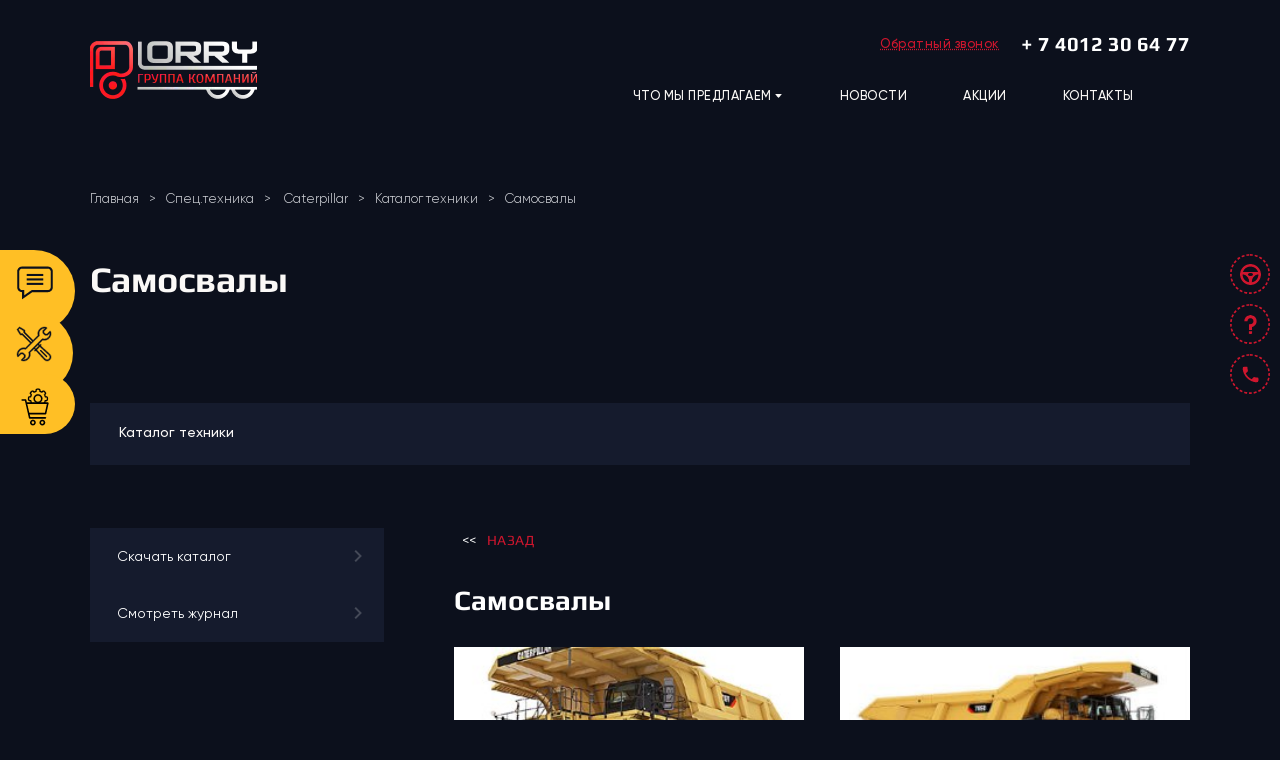

--- FILE ---
content_type: text/html; charset=UTF-8
request_url: http://lorry-group.ru/spec_tech_cat/%D1%81%D0%B0%D0%BC%D0%BE%D1%81%D0%B2%D0%B0%D0%BB%D1%8B/
body_size: 80569
content:
<!DOCTYPE html>
<html dir="ltr" lang="ru-RU" prefix="og: https://ogp.me/ns#">
<head>
    <meta charset="UTF-8">
    <meta name="viewport" content="width=device-width, initial-scale=1.0">
    <meta name="cmsmagazine" content="9c64ec1b259a8104f314cf0dcb514391" />
    <title>Самосвалы - Официальный дилер строительной техники и коммерческого транспорта ХCMG в Калининграде</title>

		<!-- All in One SEO 4.4.9.1 - aioseo.com -->
		<meta name="robots" content="max-image-preview:large" />
		<link rel="canonical" href="http://lorry-group.ru/spec_tech_cat/%D1%81%D0%B0%D0%BC%D0%BE%D1%81%D0%B2%D0%B0%D0%BB%D1%8B/" />
		<meta name="generator" content="All in One SEO (AIOSEO) 4.4.9.1" />
		<script type="application/ld+json" class="aioseo-schema">
			{"@context":"https:\/\/schema.org","@graph":[{"@type":"BreadcrumbList","@id":"http:\/\/lorry-group.ru\/spec_tech_cat\/%D1%81%D0%B0%D0%BC%D0%BE%D1%81%D0%B2%D0%B0%D0%BB%D1%8B\/#breadcrumblist","itemListElement":[{"@type":"ListItem","@id":"http:\/\/lorry-group.ru\/#listItem","position":1,"name":"\u0413\u043b\u0430\u0432\u043d\u0430\u044f \u0441\u0442\u0440\u0430\u043d\u0438\u0446\u0430","item":"http:\/\/lorry-group.ru\/","nextItem":"http:\/\/lorry-group.ru\/spec_tech_cat\/caterpillar\/#listItem"},{"@type":"ListItem","@id":"http:\/\/lorry-group.ru\/spec_tech_cat\/caterpillar\/#listItem","position":2,"name":"Caterpillar","item":"http:\/\/lorry-group.ru\/spec_tech_cat\/caterpillar\/","nextItem":"http:\/\/lorry-group.ru\/spec_tech_cat\/%d0%ba%d0%b0%d1%82%d0%b0%d0%bb%d0%be%d0%b3-%d1%82%d0%b5%d1%85%d0%bd%d0%b8%d0%ba%d0%b8\/#listItem","previousItem":"http:\/\/lorry-group.ru\/#listItem"},{"@type":"ListItem","@id":"http:\/\/lorry-group.ru\/spec_tech_cat\/%d0%ba%d0%b0%d1%82%d0%b0%d0%bb%d0%be%d0%b3-%d1%82%d0%b5%d1%85%d0%bd%d0%b8%d0%ba%d0%b8\/#listItem","position":3,"name":"\u041a\u0430\u0442\u0430\u043b\u043e\u0433 \u0442\u0435\u0445\u043d\u0438\u043a\u0438","item":"http:\/\/lorry-group.ru\/spec_tech_cat\/%d0%ba%d0%b0%d1%82%d0%b0%d0%bb%d0%be%d0%b3-%d1%82%d0%b5%d1%85%d0%bd%d0%b8%d0%ba%d0%b8\/","nextItem":"http:\/\/lorry-group.ru\/spec_tech_cat\/%d1%81%d0%b0%d0%bc%d0%be%d1%81%d0%b2%d0%b0%d0%bb%d1%8b\/#listItem","previousItem":"http:\/\/lorry-group.ru\/spec_tech_cat\/caterpillar\/#listItem"},{"@type":"ListItem","@id":"http:\/\/lorry-group.ru\/spec_tech_cat\/%d1%81%d0%b0%d0%bc%d0%be%d1%81%d0%b2%d0%b0%d0%bb%d1%8b\/#listItem","position":4,"name":"\u0421\u0430\u043c\u043e\u0441\u0432\u0430\u043b\u044b","previousItem":"http:\/\/lorry-group.ru\/spec_tech_cat\/%d0%ba%d0%b0%d1%82%d0%b0%d0%bb%d0%be%d0%b3-%d1%82%d0%b5%d1%85%d0%bd%d0%b8%d0%ba%d0%b8\/#listItem"}]},{"@type":"CollectionPage","@id":"http:\/\/lorry-group.ru\/spec_tech_cat\/%D1%81%D0%B0%D0%BC%D0%BE%D1%81%D0%B2%D0%B0%D0%BB%D1%8B\/#collectionpage","url":"http:\/\/lorry-group.ru\/spec_tech_cat\/%D1%81%D0%B0%D0%BC%D0%BE%D1%81%D0%B2%D0%B0%D0%BB%D1%8B\/","name":"\u0421\u0430\u043c\u043e\u0441\u0432\u0430\u043b\u044b - \u041e\u0444\u0438\u0446\u0438\u0430\u043b\u044c\u043d\u044b\u0439 \u0434\u0438\u043b\u0435\u0440 \u0441\u0442\u0440\u043e\u0438\u0442\u0435\u043b\u044c\u043d\u043e\u0439 \u0442\u0435\u0445\u043d\u0438\u043a\u0438 \u0438 \u043a\u043e\u043c\u043c\u0435\u0440\u0447\u0435\u0441\u043a\u043e\u0433\u043e \u0442\u0440\u0430\u043d\u0441\u043f\u043e\u0440\u0442\u0430 \u0425CMG \u0432 \u041a\u0430\u043b\u0438\u043d\u0438\u043d\u0433\u0440\u0430\u0434\u0435","inLanguage":"ru-RU","isPartOf":{"@id":"http:\/\/lorry-group.ru\/#website"},"breadcrumb":{"@id":"http:\/\/lorry-group.ru\/spec_tech_cat\/%D1%81%D0%B0%D0%BC%D0%BE%D1%81%D0%B2%D0%B0%D0%BB%D1%8B\/#breadcrumblist"}},{"@type":"Organization","@id":"http:\/\/lorry-group.ru\/#organization","name":"\u041e\u0444\u0438\u0446\u0438\u0430\u043b\u044c\u043d\u044b\u0439 \u0434\u0438\u043b\u0435\u0440 \u0433\u0440\u0443\u0437\u043e\u0432\u044b\u0445 \u0430\u0432\u0442\u043e\u043c\u043e\u0431\u0438\u043b\u0435\u0439 Mercedes-Benz","url":"http:\/\/lorry-group.ru\/"},{"@type":"WebSite","@id":"http:\/\/lorry-group.ru\/#website","url":"http:\/\/lorry-group.ru\/","name":"\u041e\u0444\u0438\u0446\u0438\u0430\u043b\u044c\u043d\u044b\u0439 \u0434\u0438\u043b\u0435\u0440 \u0433\u0440\u0443\u0437\u043e\u0432\u044b\u0445 \u0430\u0432\u0442\u043e\u043c\u043e\u0431\u0438\u043b\u0435\u0439 Mercedes-Benz","description":"\u041b\u041e\u0420\u0420\u0418 \u0421\u0415\u0420\u0412\u0418\u0421 \u042f\u0412\u041b\u042f\u0415\u0422\u0421\u042f \u041e\u0424\u0418\u0426\u0418\u0410\u041b\u042c\u041d\u042b\u041c \u0414\u0418\u041b\u0415\u0420\u041e\u041c \u0421\u0422\u0420\u041e\u0418\u0422\u0415\u041b\u042c\u041d\u041e\u0419 \u0422\u0415\u0425\u041d\u0418\u041a\u0418 \u0418 \u041a\u041e\u041c\u041c\u0415\u0420\u0427\u0415\u0421\u041a\u041e\u0413\u041e \u0422\u0420\u0410\u041d\u0421\u041f\u0420\u0422\u0410 \u041c\u0410\u0420\u041a\u0418 \u0425CMG","inLanguage":"ru-RU","publisher":{"@id":"http:\/\/lorry-group.ru\/#organization"}}]}
		</script>
		<!-- All in One SEO -->

<link rel="alternate" type="application/rss+xml" title="Официальный дилер строительной техники и коммерческого транспорта ХCMG в Калининграде &raquo; Лента" href="http://lorry-group.ru/feed/" />
<link rel="alternate" type="application/rss+xml" title="Официальный дилер строительной техники и коммерческого транспорта ХCMG в Калининграде &raquo; Лента комментариев" href="http://lorry-group.ru/comments/feed/" />
<link rel="alternate" type="application/rss+xml" title="Официальный дилер строительной техники и коммерческого транспорта ХCMG в Калининграде &raquo; Лента элемента Самосвалы таксономии Категория Спец.Техники" href="http://lorry-group.ru/spec_tech_cat/%d1%81%d0%b0%d0%bc%d0%be%d1%81%d0%b2%d0%b0%d0%bb%d1%8b/feed/" />
<script type="text/javascript">
window._wpemojiSettings = {"baseUrl":"https:\/\/s.w.org\/images\/core\/emoji\/14.0.0\/72x72\/","ext":".png","svgUrl":"https:\/\/s.w.org\/images\/core\/emoji\/14.0.0\/svg\/","svgExt":".svg","source":{"concatemoji":"http:\/\/lorry-group.ru\/wp-includes\/js\/wp-emoji-release.min.js?ver=6.3.7"}};
/*! This file is auto-generated */
!function(i,n){var o,s,e;function c(e){try{var t={supportTests:e,timestamp:(new Date).valueOf()};sessionStorage.setItem(o,JSON.stringify(t))}catch(e){}}function p(e,t,n){e.clearRect(0,0,e.canvas.width,e.canvas.height),e.fillText(t,0,0);var t=new Uint32Array(e.getImageData(0,0,e.canvas.width,e.canvas.height).data),r=(e.clearRect(0,0,e.canvas.width,e.canvas.height),e.fillText(n,0,0),new Uint32Array(e.getImageData(0,0,e.canvas.width,e.canvas.height).data));return t.every(function(e,t){return e===r[t]})}function u(e,t,n){switch(t){case"flag":return n(e,"\ud83c\udff3\ufe0f\u200d\u26a7\ufe0f","\ud83c\udff3\ufe0f\u200b\u26a7\ufe0f")?!1:!n(e,"\ud83c\uddfa\ud83c\uddf3","\ud83c\uddfa\u200b\ud83c\uddf3")&&!n(e,"\ud83c\udff4\udb40\udc67\udb40\udc62\udb40\udc65\udb40\udc6e\udb40\udc67\udb40\udc7f","\ud83c\udff4\u200b\udb40\udc67\u200b\udb40\udc62\u200b\udb40\udc65\u200b\udb40\udc6e\u200b\udb40\udc67\u200b\udb40\udc7f");case"emoji":return!n(e,"\ud83e\udef1\ud83c\udffb\u200d\ud83e\udef2\ud83c\udfff","\ud83e\udef1\ud83c\udffb\u200b\ud83e\udef2\ud83c\udfff")}return!1}function f(e,t,n){var r="undefined"!=typeof WorkerGlobalScope&&self instanceof WorkerGlobalScope?new OffscreenCanvas(300,150):i.createElement("canvas"),a=r.getContext("2d",{willReadFrequently:!0}),o=(a.textBaseline="top",a.font="600 32px Arial",{});return e.forEach(function(e){o[e]=t(a,e,n)}),o}function t(e){var t=i.createElement("script");t.src=e,t.defer=!0,i.head.appendChild(t)}"undefined"!=typeof Promise&&(o="wpEmojiSettingsSupports",s=["flag","emoji"],n.supports={everything:!0,everythingExceptFlag:!0},e=new Promise(function(e){i.addEventListener("DOMContentLoaded",e,{once:!0})}),new Promise(function(t){var n=function(){try{var e=JSON.parse(sessionStorage.getItem(o));if("object"==typeof e&&"number"==typeof e.timestamp&&(new Date).valueOf()<e.timestamp+604800&&"object"==typeof e.supportTests)return e.supportTests}catch(e){}return null}();if(!n){if("undefined"!=typeof Worker&&"undefined"!=typeof OffscreenCanvas&&"undefined"!=typeof URL&&URL.createObjectURL&&"undefined"!=typeof Blob)try{var e="postMessage("+f.toString()+"("+[JSON.stringify(s),u.toString(),p.toString()].join(",")+"));",r=new Blob([e],{type:"text/javascript"}),a=new Worker(URL.createObjectURL(r),{name:"wpTestEmojiSupports"});return void(a.onmessage=function(e){c(n=e.data),a.terminate(),t(n)})}catch(e){}c(n=f(s,u,p))}t(n)}).then(function(e){for(var t in e)n.supports[t]=e[t],n.supports.everything=n.supports.everything&&n.supports[t],"flag"!==t&&(n.supports.everythingExceptFlag=n.supports.everythingExceptFlag&&n.supports[t]);n.supports.everythingExceptFlag=n.supports.everythingExceptFlag&&!n.supports.flag,n.DOMReady=!1,n.readyCallback=function(){n.DOMReady=!0}}).then(function(){return e}).then(function(){var e;n.supports.everything||(n.readyCallback(),(e=n.source||{}).concatemoji?t(e.concatemoji):e.wpemoji&&e.twemoji&&(t(e.twemoji),t(e.wpemoji)))}))}((window,document),window._wpemojiSettings);
</script>
<style type="text/css">
img.wp-smiley,
img.emoji {
	display: inline !important;
	border: none !important;
	box-shadow: none !important;
	height: 1em !important;
	width: 1em !important;
	margin: 0 0.07em !important;
	vertical-align: -0.1em !important;
	background: none !important;
	padding: 0 !important;
}
</style>
	<link rel='stylesheet' id='wp-block-library-css' href='http://lorry-group.ru/wp-includes/css/dist/block-library/style.min.css?ver=6.3.7' type='text/css' media='all' />
<style id='classic-theme-styles-inline-css' type='text/css'>
/*! This file is auto-generated */
.wp-block-button__link{color:#fff;background-color:#32373c;border-radius:9999px;box-shadow:none;text-decoration:none;padding:calc(.667em + 2px) calc(1.333em + 2px);font-size:1.125em}.wp-block-file__button{background:#32373c;color:#fff;text-decoration:none}
</style>
<style id='global-styles-inline-css' type='text/css'>
body{--wp--preset--color--black: #000000;--wp--preset--color--cyan-bluish-gray: #abb8c3;--wp--preset--color--white: #ffffff;--wp--preset--color--pale-pink: #f78da7;--wp--preset--color--vivid-red: #cf2e2e;--wp--preset--color--luminous-vivid-orange: #ff6900;--wp--preset--color--luminous-vivid-amber: #fcb900;--wp--preset--color--light-green-cyan: #7bdcb5;--wp--preset--color--vivid-green-cyan: #00d084;--wp--preset--color--pale-cyan-blue: #8ed1fc;--wp--preset--color--vivid-cyan-blue: #0693e3;--wp--preset--color--vivid-purple: #9b51e0;--wp--preset--gradient--vivid-cyan-blue-to-vivid-purple: linear-gradient(135deg,rgba(6,147,227,1) 0%,rgb(155,81,224) 100%);--wp--preset--gradient--light-green-cyan-to-vivid-green-cyan: linear-gradient(135deg,rgb(122,220,180) 0%,rgb(0,208,130) 100%);--wp--preset--gradient--luminous-vivid-amber-to-luminous-vivid-orange: linear-gradient(135deg,rgba(252,185,0,1) 0%,rgba(255,105,0,1) 100%);--wp--preset--gradient--luminous-vivid-orange-to-vivid-red: linear-gradient(135deg,rgba(255,105,0,1) 0%,rgb(207,46,46) 100%);--wp--preset--gradient--very-light-gray-to-cyan-bluish-gray: linear-gradient(135deg,rgb(238,238,238) 0%,rgb(169,184,195) 100%);--wp--preset--gradient--cool-to-warm-spectrum: linear-gradient(135deg,rgb(74,234,220) 0%,rgb(151,120,209) 20%,rgb(207,42,186) 40%,rgb(238,44,130) 60%,rgb(251,105,98) 80%,rgb(254,248,76) 100%);--wp--preset--gradient--blush-light-purple: linear-gradient(135deg,rgb(255,206,236) 0%,rgb(152,150,240) 100%);--wp--preset--gradient--blush-bordeaux: linear-gradient(135deg,rgb(254,205,165) 0%,rgb(254,45,45) 50%,rgb(107,0,62) 100%);--wp--preset--gradient--luminous-dusk: linear-gradient(135deg,rgb(255,203,112) 0%,rgb(199,81,192) 50%,rgb(65,88,208) 100%);--wp--preset--gradient--pale-ocean: linear-gradient(135deg,rgb(255,245,203) 0%,rgb(182,227,212) 50%,rgb(51,167,181) 100%);--wp--preset--gradient--electric-grass: linear-gradient(135deg,rgb(202,248,128) 0%,rgb(113,206,126) 100%);--wp--preset--gradient--midnight: linear-gradient(135deg,rgb(2,3,129) 0%,rgb(40,116,252) 100%);--wp--preset--font-size--small: 13px;--wp--preset--font-size--medium: 20px;--wp--preset--font-size--large: 36px;--wp--preset--font-size--x-large: 42px;--wp--preset--spacing--20: 0.44rem;--wp--preset--spacing--30: 0.67rem;--wp--preset--spacing--40: 1rem;--wp--preset--spacing--50: 1.5rem;--wp--preset--spacing--60: 2.25rem;--wp--preset--spacing--70: 3.38rem;--wp--preset--spacing--80: 5.06rem;--wp--preset--shadow--natural: 6px 6px 9px rgba(0, 0, 0, 0.2);--wp--preset--shadow--deep: 12px 12px 50px rgba(0, 0, 0, 0.4);--wp--preset--shadow--sharp: 6px 6px 0px rgba(0, 0, 0, 0.2);--wp--preset--shadow--outlined: 6px 6px 0px -3px rgba(255, 255, 255, 1), 6px 6px rgba(0, 0, 0, 1);--wp--preset--shadow--crisp: 6px 6px 0px rgba(0, 0, 0, 1);}:where(.is-layout-flex){gap: 0.5em;}:where(.is-layout-grid){gap: 0.5em;}body .is-layout-flow > .alignleft{float: left;margin-inline-start: 0;margin-inline-end: 2em;}body .is-layout-flow > .alignright{float: right;margin-inline-start: 2em;margin-inline-end: 0;}body .is-layout-flow > .aligncenter{margin-left: auto !important;margin-right: auto !important;}body .is-layout-constrained > .alignleft{float: left;margin-inline-start: 0;margin-inline-end: 2em;}body .is-layout-constrained > .alignright{float: right;margin-inline-start: 2em;margin-inline-end: 0;}body .is-layout-constrained > .aligncenter{margin-left: auto !important;margin-right: auto !important;}body .is-layout-constrained > :where(:not(.alignleft):not(.alignright):not(.alignfull)){max-width: var(--wp--style--global--content-size);margin-left: auto !important;margin-right: auto !important;}body .is-layout-constrained > .alignwide{max-width: var(--wp--style--global--wide-size);}body .is-layout-flex{display: flex;}body .is-layout-flex{flex-wrap: wrap;align-items: center;}body .is-layout-flex > *{margin: 0;}body .is-layout-grid{display: grid;}body .is-layout-grid > *{margin: 0;}:where(.wp-block-columns.is-layout-flex){gap: 2em;}:where(.wp-block-columns.is-layout-grid){gap: 2em;}:where(.wp-block-post-template.is-layout-flex){gap: 1.25em;}:where(.wp-block-post-template.is-layout-grid){gap: 1.25em;}.has-black-color{color: var(--wp--preset--color--black) !important;}.has-cyan-bluish-gray-color{color: var(--wp--preset--color--cyan-bluish-gray) !important;}.has-white-color{color: var(--wp--preset--color--white) !important;}.has-pale-pink-color{color: var(--wp--preset--color--pale-pink) !important;}.has-vivid-red-color{color: var(--wp--preset--color--vivid-red) !important;}.has-luminous-vivid-orange-color{color: var(--wp--preset--color--luminous-vivid-orange) !important;}.has-luminous-vivid-amber-color{color: var(--wp--preset--color--luminous-vivid-amber) !important;}.has-light-green-cyan-color{color: var(--wp--preset--color--light-green-cyan) !important;}.has-vivid-green-cyan-color{color: var(--wp--preset--color--vivid-green-cyan) !important;}.has-pale-cyan-blue-color{color: var(--wp--preset--color--pale-cyan-blue) !important;}.has-vivid-cyan-blue-color{color: var(--wp--preset--color--vivid-cyan-blue) !important;}.has-vivid-purple-color{color: var(--wp--preset--color--vivid-purple) !important;}.has-black-background-color{background-color: var(--wp--preset--color--black) !important;}.has-cyan-bluish-gray-background-color{background-color: var(--wp--preset--color--cyan-bluish-gray) !important;}.has-white-background-color{background-color: var(--wp--preset--color--white) !important;}.has-pale-pink-background-color{background-color: var(--wp--preset--color--pale-pink) !important;}.has-vivid-red-background-color{background-color: var(--wp--preset--color--vivid-red) !important;}.has-luminous-vivid-orange-background-color{background-color: var(--wp--preset--color--luminous-vivid-orange) !important;}.has-luminous-vivid-amber-background-color{background-color: var(--wp--preset--color--luminous-vivid-amber) !important;}.has-light-green-cyan-background-color{background-color: var(--wp--preset--color--light-green-cyan) !important;}.has-vivid-green-cyan-background-color{background-color: var(--wp--preset--color--vivid-green-cyan) !important;}.has-pale-cyan-blue-background-color{background-color: var(--wp--preset--color--pale-cyan-blue) !important;}.has-vivid-cyan-blue-background-color{background-color: var(--wp--preset--color--vivid-cyan-blue) !important;}.has-vivid-purple-background-color{background-color: var(--wp--preset--color--vivid-purple) !important;}.has-black-border-color{border-color: var(--wp--preset--color--black) !important;}.has-cyan-bluish-gray-border-color{border-color: var(--wp--preset--color--cyan-bluish-gray) !important;}.has-white-border-color{border-color: var(--wp--preset--color--white) !important;}.has-pale-pink-border-color{border-color: var(--wp--preset--color--pale-pink) !important;}.has-vivid-red-border-color{border-color: var(--wp--preset--color--vivid-red) !important;}.has-luminous-vivid-orange-border-color{border-color: var(--wp--preset--color--luminous-vivid-orange) !important;}.has-luminous-vivid-amber-border-color{border-color: var(--wp--preset--color--luminous-vivid-amber) !important;}.has-light-green-cyan-border-color{border-color: var(--wp--preset--color--light-green-cyan) !important;}.has-vivid-green-cyan-border-color{border-color: var(--wp--preset--color--vivid-green-cyan) !important;}.has-pale-cyan-blue-border-color{border-color: var(--wp--preset--color--pale-cyan-blue) !important;}.has-vivid-cyan-blue-border-color{border-color: var(--wp--preset--color--vivid-cyan-blue) !important;}.has-vivid-purple-border-color{border-color: var(--wp--preset--color--vivid-purple) !important;}.has-vivid-cyan-blue-to-vivid-purple-gradient-background{background: var(--wp--preset--gradient--vivid-cyan-blue-to-vivid-purple) !important;}.has-light-green-cyan-to-vivid-green-cyan-gradient-background{background: var(--wp--preset--gradient--light-green-cyan-to-vivid-green-cyan) !important;}.has-luminous-vivid-amber-to-luminous-vivid-orange-gradient-background{background: var(--wp--preset--gradient--luminous-vivid-amber-to-luminous-vivid-orange) !important;}.has-luminous-vivid-orange-to-vivid-red-gradient-background{background: var(--wp--preset--gradient--luminous-vivid-orange-to-vivid-red) !important;}.has-very-light-gray-to-cyan-bluish-gray-gradient-background{background: var(--wp--preset--gradient--very-light-gray-to-cyan-bluish-gray) !important;}.has-cool-to-warm-spectrum-gradient-background{background: var(--wp--preset--gradient--cool-to-warm-spectrum) !important;}.has-blush-light-purple-gradient-background{background: var(--wp--preset--gradient--blush-light-purple) !important;}.has-blush-bordeaux-gradient-background{background: var(--wp--preset--gradient--blush-bordeaux) !important;}.has-luminous-dusk-gradient-background{background: var(--wp--preset--gradient--luminous-dusk) !important;}.has-pale-ocean-gradient-background{background: var(--wp--preset--gradient--pale-ocean) !important;}.has-electric-grass-gradient-background{background: var(--wp--preset--gradient--electric-grass) !important;}.has-midnight-gradient-background{background: var(--wp--preset--gradient--midnight) !important;}.has-small-font-size{font-size: var(--wp--preset--font-size--small) !important;}.has-medium-font-size{font-size: var(--wp--preset--font-size--medium) !important;}.has-large-font-size{font-size: var(--wp--preset--font-size--large) !important;}.has-x-large-font-size{font-size: var(--wp--preset--font-size--x-large) !important;}
.wp-block-navigation a:where(:not(.wp-element-button)){color: inherit;}
:where(.wp-block-post-template.is-layout-flex){gap: 1.25em;}:where(.wp-block-post-template.is-layout-grid){gap: 1.25em;}
:where(.wp-block-columns.is-layout-flex){gap: 2em;}:where(.wp-block-columns.is-layout-grid){gap: 2em;}
.wp-block-pullquote{font-size: 1.5em;line-height: 1.6;}
</style>
<link rel='stylesheet' id='contact-form-7-css' href='http://lorry-group.ru/wp-content/plugins/contact-form-7/includes/css/styles.css?ver=5.8.2' type='text/css' media='all' />
<link rel='stylesheet' id='reset-css' href='http://lorry-group.ru/wp-content/themes/webmedia_theme/css/reset.css?ver=6.3.7' type='text/css' media='all' />
<link rel='stylesheet' id='fonts-css' href='http://lorry-group.ru/wp-content/themes/webmedia_theme/css/fonts.css?ver=6.3.7' type='text/css' media='all' />
<link rel='stylesheet' id='slick-css' href='http://lorry-group.ru/wp-content/themes/webmedia_theme/css/slick.css?ver=6.3.7' type='text/css' media='all' />
<link rel='stylesheet' id='wmModalWindow-css' href='http://lorry-group.ru/wp-content/themes/webmedia_theme/css/wmModalWindow.css?ver=6.3.7' type='text/css' media='all' />
<link rel='stylesheet' id='wmCustomSelect-css' href='http://lorry-group.ru/wp-content/themes/webmedia_theme/css/wmCustomSelect.css?ver=6.3.7' type='text/css' media='all' />
<link rel='stylesheet' id='mainstyle-css' href='http://lorry-group.ru/wp-content/themes/webmedia_theme/css/style.css?ver=6.3.7' type='text/css' media='all' />
<link rel='stylesheet' id='mainmedia-css' href='http://lorry-group.ru/wp-content/themes/webmedia_theme/css/media.css?ver=6.3.7' type='text/css' media='all' />
<script type='text/javascript' src='http://lorry-group.ru/wp-includes/js/jquery/jquery.min.js?ver=3.7.0' id='jquery-core-js'></script>
<script type='text/javascript' src='http://lorry-group.ru/wp-includes/js/jquery/jquery-migrate.min.js?ver=3.4.1' id='jquery-migrate-js'></script>
<link rel="https://api.w.org/" href="http://lorry-group.ru/wp-json/" /><link rel="EditURI" type="application/rsd+xml" title="RSD" href="http://lorry-group.ru/xmlrpc.php?rsd" />
<meta name="generator" content="WordPress 6.3.7" />
<style type="text/css">.recentcomments a{display:inline !important;padding:0 !important;margin:0 !important;}</style><link rel="icon" href="http://lorry-group.ru/wp-content/uploads/2020/08/cropped-favicon-32x32.png" sizes="32x32" />
<link rel="icon" href="http://lorry-group.ru/wp-content/uploads/2020/08/cropped-favicon-192x192.png" sizes="192x192" />
<link rel="apple-touch-icon" href="http://lorry-group.ru/wp-content/uploads/2020/08/cropped-favicon-180x180.png" />
<meta name="msapplication-TileImage" content="http://lorry-group.ru/wp-content/uploads/2020/08/cropped-favicon-270x270.png" />
</head>
<body class="archive tax-spec_tech_cat term-104">

    <!-- Yandex.Metrika counter -->
    <script type="text/javascript" >
    (function(m,e,t,r,i,k,a){m[i]=m[i]||function(){(m[i].a=m[i].a||[]).push(arguments)};
    m[i].l=1*new Date();k=e.createElement(t),a=e.getElementsByTagName(t)[0],k.async=1,k.src=r,a.parentNode.insertBefore(k,a)})
    (window, document, "script", "https://mc.yandex.ru/metrika/tag.js", "ym");

    ym(43705724, "init", {
            clickmap:true,
        trackLinks:true,
        accurateTrackBounce:true,
        webvisor:true
    });
    </script>
    <noscript><div><img src="https://mc.yandex.ru/watch/43705724" style="position:absolute; left:-9999px;" alt="" /></div></noscript>
    <!-- /Yandex.Metrika counter -->

    <header class="header">
        <div class="header-desktop only-desktop  section-width">
            <div class="header-desktop__logo">
                <a href="/"><picture>
                    <source srcset='http://lorry-group.ru/wp-content/themes/webmedia_theme/img/header-logo.webp' type='image/webp'>
                    <source srcset='http://lorry-group.ru/wp-content/themes/webmedia_theme/img/header-logo.png' type='image/png'>
                    <img loading="lazy" src='http://lorry-group.ru/wp-content/themes/webmedia_theme/img/header-logo.png' alt='Logo'>
                </picture></a>
            </div>
            <div class="header-desktop__wrap">
                <div class="header-desktop__phones">
                    <button class="header-desktop__phones-callback"  onClick="openModalContactForm('#modalContactForm', 'Обратный звонок', 'Заказать звонок', false);">Обратный звонок</button>
                    <a class="header-desktop__phones-item" href="tel:+7 (4012) 30 64 50">+7 (4012) 30 64 50</a>
                </div>
                <div class="header-desktop__nav-wrap">
                    <nav class="header-desktop__nav">
                        <ul class="header-desktop__menu">
                            <li class="header-desktop__menu-item header-desktop__menu-item--openable">
                                <a class="header-desktop__menu-link" href="javascript://">ЧТО МЫ ПРЕДЛАГАЕМ<img class="header-desktop__menu-link-dropdown-arrow" src="http://lorry-group.ru/wp-content/themes/webmedia_theme/img/arrow-header-menu-dropdown.svg" alt="\/"></a>
                                <ul class="header-desktop__submenu">
                                    <li class="header-desktop__submenu-item"><a class="header-desktop__submenu-link" href="/komerc_transport/">Коммерческий транспорт XCMG и SITRAK</a></li>
                                    <li class="header-desktop__submenu-item"><a class="header-desktop__submenu-link" href="/xcmg_i_sitrak/техника-с-пробегом/">Техника с пробегом</a></li>
                                    <li class="header-desktop__submenu-item"><a class="header-desktop__submenu-link" href="/special-technics/">Специализированная техника XCMG</a></li>
                                    <li class="header-desktop__submenu-item"><a class="header-desktop__submenu-link" href="/dep_tech_cat/гусеница/">Ходовая часть для гусеничной техники</a></li>
                                    <li class="header-desktop__submenu-item"><a class="header-desktop__submenu-link" href="/parts/">Зап. части для всех видов техники</a></li>
                                    <li class="header-desktop__submenu-item"><a class="header-desktop__submenu-link" href="/сервис/">Сервис</a></li>

                                </ul>
                            </li>
                            <li class="header-desktop__menu-item"><a class="header-desktop__menu-link" href="/news/">НОВОСТИ</a></li>
                            <li class="header-desktop__menu-item"><a class="header-desktop__menu-link" href="/акции/">АКЦИИ</a></li>
                            <li class="header-desktop__menu-item"><a class="header-desktop__menu-link" href="/контакты/">КОНТАКТЫ</a></li>
                        </ul>
                    </nav>
                    <!-- <div class="social_icons">
                        <a href="https://www.facebook.com/lorrygroupkaliningrad/?ref=lorry-site" target="_blank"><img src="http://lorry-group.ru/wp-content/themes/webmedia_theme/img/icon_facebook.svg" alt='facebook'></a>
                        <a href="https://www.instagram.com/lorrygroupkaliningrad/" target="_blank"><img src="http://lorry-group.ru/wp-content/themes/webmedia_theme/img/icon_instagram.svg" alt='istagram'></a>
                    </div> -->
                </div>
            </div>
        </div>
        <div class="header-mobile only-mobile section-width">
            <div class="header-mobile__logo">
                <a href="/"><picture>
                    <source srcset='http://lorry-group.ru/wp-content/themes/webmedia_theme/img/header-logo-mobile.webp' type='image/webp'>
                    <source srcset='http://lorry-group.ru/wp-content/themes/webmedia_theme/img/header-logo-mobile.png' type='image/png'>
                    <img loading="lazy" src='http://lorry-group.ru/wp-content/themes/webmedia_theme/img/header-logo-mobile.png' alt='Logo'>
                </picture></a>
            </div>
            <div class="header-mobile__buttons">
                <a class="header-mobile__button header-mobile__button--phone" href="tel:+7 (4012) 30 64 50"></a>
                <button class="header-mobile__button header-mobile__button--menu" onClick="openMobileMenu();"></button>
                <button class="header-mobile__button header-mobile__button--close" onClick="closeMobileMenu();"></button>
            </div>
        </div>
        <nav class="header-mobile__nav-wrap section-width">
            <ul class="header-mobile__menu">
                <li class="header-mobile__menu-item header-mobile__menu-item--openable"><a class="header-mobile__menu-link" href="javascript://" onClick="openSubmenu();">Что мы предлагаем<img src="http://lorry-group.ru/wp-content/themes/webmedia_theme/img/icon-mobile-menu-dropdown.svg" alt="open"></a>
                    <ul class="header-mobile__submenu">
                        <li class="header-mobile__submenu-item"><a href="http://hino39.ru/" target="_blank">Японские грузовики HINO</a></li>
                        <li class="header-mobile__submenu-item"><a href="javascript://" class="header-mobile__submenu-link" onCLick="openOtherMenu(53);">Комерческий транспорт <img src="http://lorry-group.ru/wp-content/themes/webmedia_theme/img/icon-mobile-submenu-cross.svg" alt="open"></a></li>
                        <li class="header-mobile__submenu-item"><a href="javascript://" class="header-mobile__submenu-link" onCLick="openOtherMenu(267);">Спец.техника <img src="http://lorry-group.ru/wp-content/themes/webmedia_theme/img/icon-mobile-submenu-cross.svg" alt="open"></a></li>
                        <li class="header-mobile__submenu-item"><a href="javascript://" class="header-mobile__submenu-link" onCLick="openOtherMenu(343);">Ходовая часть для гусеничной техники <img src="http://lorry-group.ru/wp-content/themes/webmedia_theme/img/icon-mobile-submenu-cross.svg" alt="open"></a></li>
                        <li class="header-mobile__submenu-item"><a href="/xcmg_i_sitrak/техника-с-пробегом/" class="header-mobile__submenu-link">Техника с пробегом</a></li>
                        <li class="header-mobile__submenu-item"><a href="/parts/" class="header-mobile__submenu-link">Зап. части для всех видов техники</a></li>
                        <li class="header-mobile__submenu-item"><a href="/сервис/" class="header-mobile__submenu-link">Сервис</a></li>

                    </ul>
                </li>
                <li class="header-mobile__menu-item"><a class="header-mobile__menu-link" href="/news/">Новости</a></li>
                <li class="header-mobile__menu-item"><a class="header-mobile__menu-link" href="/акции/">Акции</a></li>
                <li class="header-mobile__menu-item"><a class="header-mobile__menu-link" href="/контакты/">Контакты</a></li>
                <li class="header-mobile__menu-item header-mobile__menu-item--yellow header-mobile__menu-item--dop-padding"><a class="header-mobile__menu-link" href="javascript://"  onClick="openModalContactForm('#modalContactForm', 'Отзыв о нашей работе', 'Оставить отзыв', true);">Оставить отзыв</a></li>
                <li class="header-mobile__menu-item header-mobile__menu-item--yellow"><a class="header-mobile__menu-link" href="javascript://" onClick="openModalContactForm('#modalContactForm', 'Запись на ремонт', 'Записаться', false);">Записаться на сервис</a></li>
                <li class="header-mobile__menu-item header-mobile__menu-item--yellow"><a class="header-mobile__menu-link" href="javascript://"  onClick="openModalContactForm('#modalContactForm', 'Запись на тест-драйв', 'Записаться', false);">Записаться на тест-драйв</a></li>
                <li class="header-mobile__menu-item header-mobile__menu-item--yellow"><a class="header-mobile__menu-link" href="javascript://" onClick="openModalContactForm('#modalContactForm', 'Задать вопрос', 'Задать вопрос', false);">Задать вопрос</a></li>
                <li class="header-mobile__menu-item header-mobile__menu-item--red"><a class="header-mobile__menu-link" href="tel:+7 (4012) 30 64 50">Позвонить</a></li>
            </ul>
           <!-- <div class="social_icons">
                <a href="facebook"><img src="http://lorry-group.ru/wp-content/themes/webmedia_theme/img/icon_facebook.svg" alt='facebook'></a>
                <a href="instagram"><img src="http://lorry-group.ru/wp-content/themes/webmedia_theme/img/icon_instagram.svg" alt='istagram'></a>
            </div> -->
        </nav>
        <nav class="header-mobile__othermenu-wrap section-width">
            <button class="header-mobile__othermenu-button-back" onClick="closeOtherMenu();"><span><<</span>НАЗАД В МЕНЮ</button>
            <ul id="otherMenu-53"  class="header-mobile__othermenu">
                                <li class="header-mobile__othermenu-item"><a class="header-mobile__othermenu-link" href="/xcmg_i_sitrak/грузовые-автомобили-SITRAK/">Грузовые автомобили SITRAK</a></li>

                                <li class="header-mobile__othermenu-item"><a class="header-mobile__othermenu-link" href="/xcmg_i_sitrak/грузовые-автомобили-XCMG/">Грузовые автомобили XCMG</a></li>

                                <li class="header-mobile__othermenu-item"><a class="header-mobile__othermenu-link" href="/xcmg_i_sitrak/техника-с-пробегом/">Техника с пробегом</a></li>

                        </ul>
            <ul id="otherMenu-267"  class="header-mobile__othermenu">
                                <li class="header-mobile__othermenu-item"><a class="header-mobile__othermenu-link" href="/spec_tech_cat/caterpillar/">Caterpillar</a></li>

                                <li class="header-mobile__othermenu-item"><a class="header-mobile__othermenu-link" href="/spec_tech_cat/sem/">SEM</a></li>

                                <li class="header-mobile__othermenu-item"><a class="header-mobile__othermenu-link" href="/spec_tech_xcmg/xcmg/">XCMG</a></li>

                        </ul>
            <ul id="otherMenu-343"  class="header-mobile__othermenu">
                                <li class="header-mobile__othermenu-item"><a class="header-mobile__othermenu-link" href="/depot-technics/">для гусеничной техники</a></li>

                        </ul>
        </nav>
    </header>

    <main class="main">


<a class="button merc-button-back only-mobile" href="http://lorry-group.ru/spec_tech_cat/%d0%ba%d0%b0%d1%82%d0%b0%d0%bb%d0%be%d0%b3-%d1%82%d0%b5%d1%85%d0%bd%d0%b8%d0%ba%d0%b8/"><span>&lt;&lt;</span>Каталог техники</a>

<script>
    jQuery(function() {
        formSetHiddenInputs( 'input[name=wm_pageCat]' , 'Каталог - Спец.Техника - Самосвалы');
    });
</script>

<section class="breadcrumbs section-width"><a href="/">Главная</a><a href="/special-technics/">Спец.техника</a>
<a href="http://lorry-group.ru/spec_tech_cat/caterpillar/">Caterpillar</a><a href="http://lorry-group.ru/spec_tech_cat/%d0%ba%d0%b0%d1%82%d0%b0%d0%bb%d0%be%d0%b3-%d1%82%d0%b5%d1%85%d0%bd%d0%b8%d0%ba%d0%b8/">Каталог техники</a><span>Самосвалы</span></section>

<section class="new-technics-chapter section-width  only-desktop">
    <h1 class="common-chapter">Самосвалы</h1>
    <div class="common-description"></div>
</section>


<section class="merc-categories section-width only-desktop">
    
        <div class="merc-categories-item " ><a class="merc-categories-link" href="http://lorry-group.ru/spec_tech_cat/%d0%ba%d0%b0%d1%82%d0%b0%d0%bb%d0%be%d0%b3-%d1%82%d0%b5%d1%85%d0%bd%d0%b8%d0%ba%d0%b8/">Каталог техники</a></div>

    </section>

<!-- <section class="merc-twoside-content section-width only-mobile">
    <div class="merc-subcategories__menu-wrap only-mobile" >
        
    </div>
</section> -->

<section class="merc-twoside-content section-width ">
        <div class="merc-subcategories__menu-wrap only-desktop">

        <a class="merc-subcategories__menu-item " href="http://lorry-group.ru/wp-content/uploads/2020/07/Catalog_сайт.pdf" >Скачать каталог <img src="http://lorry-group.ru/wp-content/themes/webmedia_theme/img/merc-subcat-arrow.svg" alt="arrow"></a>
        <a class="merc-subcategories__menu-item " href="http://content.catmagazine.digital/issue_1_2020/2187-Caterpillar_CIS-RU/index.html" >Смотреть журнал <img src="http://lorry-group.ru/wp-content/themes/webmedia_theme/img/merc-subcat-arrow.svg" alt="arrow"></a>
    </div>
        <div class="merc-subcategories__content">

        <a href="http://lorry-group.ru/spec_tech_cat/%d0%ba%d0%b0%d1%82%d0%b0%d0%bb%d0%be%d0%b3-%d1%82%d0%b5%d1%85%d0%bd%d0%b8%d0%ba%d0%b8/" class="button merc-button-redback only-desktop" style=""><span><<</span>НАЗАД</a>                    <h2 class="common-subchapter">Самосвалы</h2>
        
                    <div class="merc-subcategories__content-wrap merc-subcategories__content-wrap--vehicles-simple">
        <div class="merc-subcategories__vehicles-item">
    <a href="http://lorry-group.ru/special-technics/%d0%b3%d0%be%d1%80%d0%bd%d1%8b%d0%b9-%d1%81%d0%b0%d0%bc%d0%be%d1%81%d0%b2%d0%b0%d0%bb-cat-797f/" class="vehicles-item__img-wrap"><img src="http://lorry-group.ru/wp-content/uploads/2020/parser/797f.jpg" alt="">
            </a>
    <div class="vehicles-item__info-wrap">
        <div class="vehicles-item__info-chapter flex-spacebetween"><span>Горный самосвал Cat </span><span>797F</span></div>
                    <div class="vehicles-item__info-param flex-spacebetween"><span>Двигатель</span><span>C175-20</span></div>
                    <div class="vehicles-item__info-param flex-spacebetween"><span>Мощность двигателя, кВт/л.с.</span><span>2983/4000</span></div>
                    <div class="vehicles-item__info-param flex-spacebetween"><span>Эксплуатационная масса, кг</span><span>623 690</span></div>
                    <div class="vehicles-item__info-param flex-spacebetween"><span>Грузоподъемность, т</span><span>363</span></div>
        
    </div>
    <a href="http://lorry-group.ru/special-technics/%d0%b3%d0%be%d1%80%d0%bd%d1%8b%d0%b9-%d1%81%d0%b0%d0%bc%d0%be%d1%81%d0%b2%d0%b0%d0%bb-cat-797f/" class="button">УЗНАТЬ БОЛЬШЕ</a>
</div>
<div class="merc-subcategories__vehicles-item">
    <a href="http://lorry-group.ru/special-technics/%d0%b3%d0%be%d1%80%d0%bd%d1%8b%d0%b9-%d1%81%d0%b0%d0%bc%d0%be%d1%81%d0%b2%d0%b0%d0%bb-cat-785d/" class="vehicles-item__img-wrap"><img src="http://lorry-group.ru/wp-content/uploads/2020/parser/785D_anons.jpg" alt="">
            </a>
    <div class="vehicles-item__info-wrap">
        <div class="vehicles-item__info-chapter flex-spacebetween"><span>Горный самосвал Cat </span><span>785D</span></div>
                    <div class="vehicles-item__info-param flex-spacebetween"><span>Двигатель</span><span>3512C HD-EUI</span></div>
                    <div class="vehicles-item__info-param flex-spacebetween"><span>Мощность двигателя, кВт/л.с.</span><span>1082/1450</span></div>
                    <div class="vehicles-item__info-param flex-spacebetween"><span>Эксплуатационная масса, кг</span><span>249 476</span></div>
                    <div class="vehicles-item__info-param flex-spacebetween"><span>Грузоподъемность, т</span><span>136</span></div>
        
    </div>
    <a href="http://lorry-group.ru/special-technics/%d0%b3%d0%be%d1%80%d0%bd%d1%8b%d0%b9-%d1%81%d0%b0%d0%bc%d0%be%d1%81%d0%b2%d0%b0%d0%bb-cat-785d/" class="button">УЗНАТЬ БОЛЬШЕ</a>
</div>
<div class="merc-subcategories__vehicles-item">
    <a href="http://lorry-group.ru/special-technics/%d0%b3%d0%be%d1%80%d0%bd%d1%8b%d0%b9-%d1%81%d0%b0%d0%bc%d0%be%d1%81%d0%b2%d0%b0%d0%bb-cat-793f/" class="vehicles-item__img-wrap"><img src="http://lorry-group.ru/wp-content/uploads/2020/parser/793F_anons.jpg" alt="">
            </a>
    <div class="vehicles-item__info-wrap">
        <div class="vehicles-item__info-chapter flex-spacebetween"><span>Горный самосвал Cat </span><span>793F</span></div>
                    <div class="vehicles-item__info-param flex-spacebetween"><span>Двигатель</span><span>C175-16</span></div>
                    <div class="vehicles-item__info-param flex-spacebetween"><span>Мощность двигателя, кВт/л.с.</span><span>1976/2650</span></div>
                    <div class="vehicles-item__info-param flex-spacebetween"><span>Эксплуатационная масса, кг</span><span>386 007</span></div>
                    <div class="vehicles-item__info-param flex-spacebetween"><span>Грузоподъемность, т</span><span>227</span></div>
        
    </div>
    <a href="http://lorry-group.ru/special-technics/%d0%b3%d0%be%d1%80%d0%bd%d1%8b%d0%b9-%d1%81%d0%b0%d0%bc%d0%be%d1%81%d0%b2%d0%b0%d0%bb-cat-793f/" class="button">УЗНАТЬ БОЛЬШЕ</a>
</div>
<div class="merc-subcategories__vehicles-item">
    <a href="http://lorry-group.ru/special-technics/%d0%b3%d0%be%d1%80%d0%bd%d1%8b%d0%b9-%d1%81%d0%b0%d0%bc%d0%be%d1%81%d0%b2%d0%b0%d0%bb-cat-794-ac/" class="vehicles-item__img-wrap"><img src="http://lorry-group.ru/wp-content/uploads/2020/parser/794_AC_anons.jpg" alt="">
            </a>
    <div class="vehicles-item__info-wrap">
        <div class="vehicles-item__info-chapter flex-spacebetween"><span>Горный самосвал Cat </span><span>794 AC</span></div>
                    <div class="vehicles-item__info-param flex-spacebetween"><span>Двигатель</span><span>C175-16</span></div>
                    <div class="vehicles-item__info-param flex-spacebetween"><span>Мощность двигателя, кВт/л.с.</span><span>2610/3548</span></div>
                    <div class="vehicles-item__info-param flex-spacebetween"><span>Эксплуатационная масса, кг</span><span>521 631</span></div>
                    <div class="vehicles-item__info-param flex-spacebetween"><span>Грузоподъемность, т</span><span>291</span></div>
        
    </div>
    <a href="http://lorry-group.ru/special-technics/%d0%b3%d0%be%d1%80%d0%bd%d1%8b%d0%b9-%d1%81%d0%b0%d0%bc%d0%be%d1%81%d0%b2%d0%b0%d0%bb-cat-794-ac/" class="button">УЗНАТЬ БОЛЬШЕ</a>
</div>
<div class="merc-subcategories__vehicles-item">
    <a href="http://lorry-group.ru/special-technics/%d0%b3%d0%be%d1%80%d0%bd%d1%8b%d0%b9-%d1%81%d0%b0%d0%bc%d0%be%d1%81%d0%b2%d0%b0%d0%bb-cat-789d/" class="vehicles-item__img-wrap"><img src="http://lorry-group.ru/wp-content/uploads/2020/parser/789d.jpg" alt="">
            </a>
    <div class="vehicles-item__info-wrap">
        <div class="vehicles-item__info-chapter flex-spacebetween"><span>Горный самосвал Cat </span><span>789D</span></div>
                    <div class="vehicles-item__info-param flex-spacebetween"><span>Двигатель</span><span>3516B EUI/3516C-EUI</span></div>
                    <div class="vehicles-item__info-param flex-spacebetween"><span>Мощность двигателя, кВт/л.с.</span><span>1417/1900-1566/2100</span></div>
                    <div class="vehicles-item__info-param flex-spacebetween"><span>Эксплуатационная масса, кг</span><span>324 319</span></div>
                    <div class="vehicles-item__info-param flex-spacebetween"><span>Грузоподъемность, т</span><span>181</span></div>
        
    </div>
    <a href="http://lorry-group.ru/special-technics/%d0%b3%d0%be%d1%80%d0%bd%d1%8b%d0%b9-%d1%81%d0%b0%d0%bc%d0%be%d1%81%d0%b2%d0%b0%d0%bb-cat-789d/" class="button">УЗНАТЬ БОЛЬШЕ</a>
</div>
<div class="merc-subcategories__vehicles-item">
    <a href="http://lorry-group.ru/special-technics/%d0%b3%d0%be%d1%80%d0%bd%d1%8b%d0%b9-%d1%81%d0%b0%d0%bc%d0%be%d1%81%d0%b2%d0%b0%d0%bb-cat-793d/" class="vehicles-item__img-wrap"><img src="http://lorry-group.ru/wp-content/uploads/2020/parser/793d.jpg" alt="">
            </a>
    <div class="vehicles-item__info-wrap">
        <div class="vehicles-item__info-chapter flex-spacebetween"><span>Горный самосвал Cat </span><span>793D</span></div>
                    <div class="vehicles-item__info-param flex-spacebetween"><span>Двигатель</span><span>3516B HD-EUI</span></div>
                    <div class="vehicles-item__info-param flex-spacebetween"><span>Мощность двигателя, кВт/л.с.</span><span>1801/2415</span></div>
                    <div class="vehicles-item__info-param flex-spacebetween"><span>Эксплуатационная масса, кг</span><span>383 749</span></div>
                    <div class="vehicles-item__info-param flex-spacebetween"><span>Грузоподъемность, т</span><span>218</span></div>
        
    </div>
    <a href="http://lorry-group.ru/special-technics/%d0%b3%d0%be%d1%80%d0%bd%d1%8b%d0%b9-%d1%81%d0%b0%d0%bc%d0%be%d1%81%d0%b2%d0%b0%d0%bb-cat-793d/" class="button">УЗНАТЬ БОЛЬШЕ</a>
</div>
<div class="merc-subcategories__vehicles-item">
    <a href="http://lorry-group.ru/special-technics/%d0%b3%d0%be%d1%80%d0%bd%d1%8b%d0%b9-%d1%81%d0%b0%d0%bc%d0%be%d1%81%d0%b2%d0%b0%d0%bb-cat-795f-ac/" class="vehicles-item__img-wrap"><img src="http://lorry-group.ru/wp-content/uploads/2020/parser/795f_ac.jpg" alt="">
            </a>
    <div class="vehicles-item__info-wrap">
        <div class="vehicles-item__info-chapter flex-spacebetween"><span>Горный самосвал Cat </span><span>795F AC</span></div>
                    <div class="vehicles-item__info-param flex-spacebetween"><span>Двигатель</span><span>C175-16</span></div>
                    <div class="vehicles-item__info-param flex-spacebetween"><span>Мощность двигателя, кВт/л.с.</span><span>2536/3400</span></div>
                    <div class="vehicles-item__info-param flex-spacebetween"><span>Эксплуатационная масса, кг</span><span>570 678</span></div>
                    <div class="vehicles-item__info-param flex-spacebetween"><span>Грузоподъемность, т</span><span>313</span></div>
        
    </div>
    <a href="http://lorry-group.ru/special-technics/%d0%b3%d0%be%d1%80%d0%bd%d1%8b%d0%b9-%d1%81%d0%b0%d0%bc%d0%be%d1%81%d0%b2%d0%b0%d0%bb-cat-795f-ac/" class="button">УЗНАТЬ БОЛЬШЕ</a>
</div>
<div class="merc-subcategories__vehicles-item">
    <a href="http://lorry-group.ru/special-technics/%d0%ba%d0%b0%d1%80%d1%8c%d0%b5%d1%80%d0%bd%d1%8b%d0%b9-%d1%81%d0%b0%d0%bc%d0%be%d1%81%d0%b2%d0%b0%d0%bb-cat-770g/" class="vehicles-item__img-wrap"><img src="http://lorry-group.ru/wp-content/uploads/2020/parser/770g.jpg" alt="">
            </a>
    <div class="vehicles-item__info-wrap">
        <div class="vehicles-item__info-chapter flex-spacebetween"><span>Карьерный самосвал Cat </span><span>770G</span></div>
                    <div class="vehicles-item__info-param flex-spacebetween"><span>Двигатель</span><span>C15 ACERT</span></div>
                    <div class="vehicles-item__info-param flex-spacebetween"><span>Мощность двигателя, кВт/л.с.</span><span>360/483</span></div>
                    <div class="vehicles-item__info-param flex-spacebetween"><span>Эксплуатационная масса, кг</span><span>71 214</span></div>
                    <div class="vehicles-item__info-param flex-spacebetween"><span>Грузоподъемность, т</span><span>38.6</span></div>
        
    </div>
    <a href="http://lorry-group.ru/special-technics/%d0%ba%d0%b0%d1%80%d1%8c%d0%b5%d1%80%d0%bd%d1%8b%d0%b9-%d1%81%d0%b0%d0%bc%d0%be%d1%81%d0%b2%d0%b0%d0%bb-cat-770g/" class="button">УЗНАТЬ БОЛЬШЕ</a>
</div>
<div class="merc-subcategories__vehicles-item">
    <a href="http://lorry-group.ru/special-technics/%d0%ba%d0%b0%d1%80%d1%8c%d0%b5%d1%80%d0%bd%d1%8b%d0%b9-%d1%81%d0%b0%d0%bc%d0%be%d1%81%d0%b2%d0%b0%d0%bb-cat-772g/" class="vehicles-item__img-wrap"><img src="http://lorry-group.ru/wp-content/uploads/2020/parser/772g.jpg" alt="">
            </a>
    <div class="vehicles-item__info-wrap">
        <div class="vehicles-item__info-chapter flex-spacebetween"><span>Карьерный самосвал Cat </span><span>772G</span></div>
                    <div class="vehicles-item__info-param flex-spacebetween"><span>Двигатель</span><span>C18 ACERT</span></div>
                    <div class="vehicles-item__info-param flex-spacebetween"><span>Мощность двигателя, кВт/л.с.</span><span>415/557</span></div>
                    <div class="vehicles-item__info-param flex-spacebetween"><span>Эксплуатационная масса, кг</span><span>82 100</span></div>
                    <div class="vehicles-item__info-param flex-spacebetween"><span>Грузоподъемность, т</span><span>47.2</span></div>
        
    </div>
    <a href="http://lorry-group.ru/special-technics/%d0%ba%d0%b0%d1%80%d1%8c%d0%b5%d1%80%d0%bd%d1%8b%d0%b9-%d1%81%d0%b0%d0%bc%d0%be%d1%81%d0%b2%d0%b0%d0%bb-cat-772g/" class="button">УЗНАТЬ БОЛЬШЕ</a>
</div>
<div class="merc-subcategories__vehicles-item">
    <a href="http://lorry-group.ru/special-technics/%d0%ba%d0%b0%d1%80%d1%8c%d0%b5%d1%80%d0%bd%d1%8b%d0%b9-%d1%81%d0%b0%d0%bc%d0%be%d1%81%d0%b2%d0%b0%d0%bb-cat-773e/" class="vehicles-item__img-wrap"><img src="http://lorry-group.ru/wp-content/uploads/2020/parser/773e.jpg" alt="">
            </a>
    <div class="vehicles-item__info-wrap">
        <div class="vehicles-item__info-chapter flex-spacebetween"><span>Карьерный самосвал Cat </span><span>773E</span></div>
                    <div class="vehicles-item__info-param flex-spacebetween"><span>Двигатель</span><span>Cat 3412E</span></div>
                    <div class="vehicles-item__info-param flex-spacebetween"><span>Мощность двигателя, кВт/л.с.</span><span>501/672</span></div>
                    <div class="vehicles-item__info-param flex-spacebetween"><span>Эксплуатационная масса, кг</span><span>99 300</span></div>
                    <div class="vehicles-item__info-param flex-spacebetween"><span>Грузоподъемность, т</span><span>55.5</span></div>
        
    </div>
    <a href="http://lorry-group.ru/special-technics/%d0%ba%d0%b0%d1%80%d1%8c%d0%b5%d1%80%d0%bd%d1%8b%d0%b9-%d1%81%d0%b0%d0%bc%d0%be%d1%81%d0%b2%d0%b0%d0%bb-cat-773e/" class="button">УЗНАТЬ БОЛЬШЕ</a>
</div>
<div class="merc-subcategories__vehicles-item">
    <a href="http://lorry-group.ru/special-technics/%d0%ba%d0%b0%d1%80%d1%8c%d0%b5%d1%80%d0%bd%d1%8b%d0%b9-%d1%81%d0%b0%d0%bc%d0%be%d1%81%d0%b2%d0%b0%d0%bb-cat-775g/" class="vehicles-item__img-wrap"><img src="http://lorry-group.ru/wp-content/uploads/2020/parser/775g.jpg" alt="">
            </a>
    <div class="vehicles-item__info-wrap">
        <div class="vehicles-item__info-chapter flex-spacebetween"><span>Карьерный самосвал Cat </span><span>775G</span></div>
                    <div class="vehicles-item__info-param flex-spacebetween"><span>Двигатель</span><span>C27 ACERT</span></div>
                    <div class="vehicles-item__info-param flex-spacebetween"><span>Мощность двигателя, кВт/л.с.</span><span>584/783</span></div>
                    <div class="vehicles-item__info-param flex-spacebetween"><span>Эксплуатационная масса, кг</span><span>111 812</span></div>
                    <div class="vehicles-item__info-param flex-spacebetween"><span>Грузоподъемность, т</span><span>64.6</span></div>
        
    </div>
    <a href="http://lorry-group.ru/special-technics/%d0%ba%d0%b0%d1%80%d1%8c%d0%b5%d1%80%d0%bd%d1%8b%d0%b9-%d1%81%d0%b0%d0%bc%d0%be%d1%81%d0%b2%d0%b0%d0%bb-cat-775g/" class="button">УЗНАТЬ БОЛЬШЕ</a>
</div>
<div class="merc-subcategories__vehicles-item">
    <a href="http://lorry-group.ru/special-technics/%d0%ba%d0%b0%d1%80%d1%8c%d0%b5%d1%80%d0%bd%d1%8b%d0%b9-%d1%81%d0%b0%d0%bc%d0%be%d1%81%d0%b2%d0%b0%d0%bb-cat-777g/" class="vehicles-item__img-wrap"><img src="http://lorry-group.ru/wp-content/uploads/2020/parser/777g.jpg" alt="">
            </a>
    <div class="vehicles-item__info-wrap">
        <div class="vehicles-item__info-chapter flex-spacebetween"><span>Карьерный самосвал Cat </span><span>777G</span></div>
                    <div class="vehicles-item__info-param flex-spacebetween"><span>Номинальная полезная нагрузка, т</span><span>91</span></div>
                    <div class="vehicles-item__info-param flex-spacebetween"><span>Максимальная скорость , км/ч</span><span>65,9</span></div>
                    <div class="vehicles-item__info-param flex-spacebetween"><span>Мощность, кВт/л.с.</span><span>765/1025</span></div>
                    <div class="vehicles-item__info-param flex-spacebetween"><span>Вместимость кузова, м³</span><span>64,1</span></div>
        
    </div>
    <a href="http://lorry-group.ru/special-technics/%d0%ba%d0%b0%d1%80%d1%8c%d0%b5%d1%80%d0%bd%d1%8b%d0%b9-%d1%81%d0%b0%d0%bc%d0%be%d1%81%d0%b2%d0%b0%d0%bb-cat-777g/" class="button">УЗНАТЬ БОЛЬШЕ</a>
</div>
<div class="merc-subcategories__vehicles-item">
    <a href="http://lorry-group.ru/special-technics/%d0%ba%d0%b0%d1%80%d1%8c%d0%b5%d1%80%d0%bd%d1%8b%d0%b9-%d1%81%d0%b0%d0%bc%d0%be%d1%81%d0%b2%d0%b0%d0%bb-cat-777e/" class="vehicles-item__img-wrap"><img src="http://lorry-group.ru/wp-content/uploads/2020/parser/777E_anons.png" alt="">
            </a>
    <div class="vehicles-item__info-wrap">
        <div class="vehicles-item__info-chapter flex-spacebetween"><span>Карьерный самосвал Cat </span><span>777E</span></div>
                    <div class="vehicles-item__info-param flex-spacebetween"><span>Двигатель</span><span>C32 ACERT</span></div>
                    <div class="vehicles-item__info-param flex-spacebetween"><span>Мощность двигателя, кВт/л.с.</span><span>758/1030</span></div>
                    <div class="vehicles-item__info-param flex-spacebetween"><span>Эксплуатационная масса, кг</span><span>163 360</span></div>
                    <div class="vehicles-item__info-param flex-spacebetween"><span>Грузоподъемность, т</span><span>98</span></div>
        
    </div>
    <a href="http://lorry-group.ru/special-technics/%d0%ba%d0%b0%d1%80%d1%8c%d0%b5%d1%80%d0%bd%d1%8b%d0%b9-%d1%81%d0%b0%d0%bc%d0%be%d1%81%d0%b2%d0%b0%d0%bb-cat-777e/" class="button">УЗНАТЬ БОЛЬШЕ</a>
</div>
<div class="merc-subcategories__vehicles-item">
    <a href="http://lorry-group.ru/special-technics/%d1%81%d0%b0%d0%bc%d0%be%d1%81%d0%b2%d0%b0%d0%bb-%d1%81-%d1%88%d0%b0%d1%80%d0%bd%d0%b8%d1%80%d0%bd%d0%be-%d1%81%d0%be%d1%87%d0%bb%d0%b5%d0%bd%d0%b5%d0%bd%d0%bd%d0%be%d0%b9-%d1%80%d0%b0%d0%bc%d0%be/" class="vehicles-item__img-wrap"><img src="http://lorry-group.ru/wp-content/uploads/2020/parser/725c.jpg" alt="">
            </a>
    <div class="vehicles-item__info-wrap">
        <div class="vehicles-item__info-chapter flex-spacebetween"><span>Самосвал с шарнирно-сочлененной рамой Cat </span><span>725C2</span></div>
                    <div class="vehicles-item__info-param flex-spacebetween"><span>Двигатель</span><span>C9.3 ACERT</span></div>
                    <div class="vehicles-item__info-param flex-spacebetween"><span>Мощность двигателя, кВт/л.с.</span><span>236/316</span></div>
                    <div class="vehicles-item__info-param flex-spacebetween"><span>Эксплуатационная масса, кг</span><span>46 775</span></div>
                    <div class="vehicles-item__info-param flex-spacebetween"><span>Грузоподъемность, т</span><span>24</span></div>
        
    </div>
    <a href="http://lorry-group.ru/special-technics/%d1%81%d0%b0%d0%bc%d0%be%d1%81%d0%b2%d0%b0%d0%bb-%d1%81-%d1%88%d0%b0%d1%80%d0%bd%d0%b8%d1%80%d0%bd%d0%be-%d1%81%d0%be%d1%87%d0%bb%d0%b5%d0%bd%d0%b5%d0%bd%d0%bd%d0%be%d0%b9-%d1%80%d0%b0%d0%bc%d0%be/" class="button">УЗНАТЬ БОЛЬШЕ</a>
</div>
<div class="merc-subcategories__vehicles-item">
    <a href="http://lorry-group.ru/special-technics/%d1%81%d0%b0%d0%bc%d0%be%d1%81%d0%b2%d0%b0%d0%bb-%d1%81-%d1%88%d0%b0%d1%80%d0%bd%d0%b8%d1%80%d0%bd%d0%be-%d1%81%d0%be%d1%87%d0%bb%d0%b5%d0%bd%d0%b5%d0%bd%d0%bd%d0%be%d0%b9-%d1%80%d0%b0%d0%bc%d0%be-2/" class="vehicles-item__img-wrap"><img src="http://lorry-group.ru/wp-content/uploads/2020/parser/725c.jpg" alt="">
            </a>
    <div class="vehicles-item__info-wrap">
        <div class="vehicles-item__info-chapter flex-spacebetween"><span>Самосвал с шарнирно-сочлененной рамой Cat </span><span>730C2</span></div>
                    <div class="vehicles-item__info-param flex-spacebetween"><span>Двигатель</span><span>C13 ACERT</span></div>
                    <div class="vehicles-item__info-param flex-spacebetween"><span>Мощность двигателя, кВт/л.с.</span><span>276/370</span></div>
                    <div class="vehicles-item__info-param flex-spacebetween"><span>Эксплуатационная масса, кг</span><span>51 305</span></div>
                    <div class="vehicles-item__info-param flex-spacebetween"><span>Грузоподъемность, т</span><span>28.0</span></div>
        
    </div>
    <a href="http://lorry-group.ru/special-technics/%d1%81%d0%b0%d0%bc%d0%be%d1%81%d0%b2%d0%b0%d0%bb-%d1%81-%d1%88%d0%b0%d1%80%d0%bd%d0%b8%d1%80%d0%bd%d0%be-%d1%81%d0%be%d1%87%d0%bb%d0%b5%d0%bd%d0%b5%d0%bd%d0%bd%d0%be%d0%b9-%d1%80%d0%b0%d0%bc%d0%be-2/" class="button">УЗНАТЬ БОЛЬШЕ</a>
</div>
<div class="merc-subcategories__vehicles-item">
    <a href="http://lorry-group.ru/special-technics/%d1%81%d0%b0%d0%bc%d0%be%d1%81%d0%b2%d0%b0%d0%bb-%d1%81-%d1%88%d0%b0%d1%80%d0%bd%d0%b8%d1%80%d0%bd%d0%be-%d1%81%d0%be%d1%87%d0%bb%d0%b5%d0%bd%d0%b5%d0%bd%d0%bd%d0%be%d0%b9-%d1%80%d0%b0%d0%bc%d0%be-3/" class="vehicles-item__img-wrap"><img src="http://lorry-group.ru/wp-content/uploads/2020/parser/725c.jpg" alt="">
            </a>
    <div class="vehicles-item__info-wrap">
        <div class="vehicles-item__info-chapter flex-spacebetween"><span>Самосвал с шарнирно-сочлененной рамой Cat </span><span>730С2 EJ</span></div>
                    <div class="vehicles-item__info-param flex-spacebetween"><span>Двигатель</span><span>C13 ACERT</span></div>
                    <div class="vehicles-item__info-param flex-spacebetween"><span>Мощность двигателя, кВт/л.с.</span><span>276/370</span></div>
                    <div class="vehicles-item__info-param flex-spacebetween"><span>Эксплуатационная масса, кг</span><span>54 520</span></div>
                    <div class="vehicles-item__info-param flex-spacebetween"><span>Грузоподъемность, т</span><span>28.0</span></div>
        
    </div>
    <a href="http://lorry-group.ru/special-technics/%d1%81%d0%b0%d0%bc%d0%be%d1%81%d0%b2%d0%b0%d0%bb-%d1%81-%d1%88%d0%b0%d1%80%d0%bd%d0%b8%d1%80%d0%bd%d0%be-%d1%81%d0%be%d1%87%d0%bb%d0%b5%d0%bd%d0%b5%d0%bd%d0%bd%d0%be%d0%b9-%d1%80%d0%b0%d0%bc%d0%be-3/" class="button">УЗНАТЬ БОЛЬШЕ</a>
</div>
<div class="merc-subcategories__vehicles-item">
    <a href="http://lorry-group.ru/special-technics/%d1%81%d0%b0%d0%bc%d0%be%d1%81%d0%b2%d0%b0%d0%bb-%d1%81-%d1%88%d0%b0%d1%80%d0%bd%d0%b8%d1%80%d0%bd%d0%be-%d1%81%d0%be%d1%87%d0%bb%d0%b5%d0%bd%d0%b5%d0%bd%d0%bd%d0%be%d0%b9-%d1%80%d0%b0%d0%bc%d0%be-4/" class="vehicles-item__img-wrap"><img src="http://lorry-group.ru/wp-content/uploads/2020/parser/745c.jpg" alt="">
            </a>
    <div class="vehicles-item__info-wrap">
        <div class="vehicles-item__info-chapter flex-spacebetween"><span>Самосвал с шарнирно-сочлененной рамой Cat </span><span>745</span></div>
                    <div class="vehicles-item__info-param flex-spacebetween"><span>Двигатель</span><span>C18 ACERT</span></div>
                    <div class="vehicles-item__info-param flex-spacebetween"><span>Мощность двигателя, кВт/л.с.</span><span>381/518</span></div>
                    <div class="vehicles-item__info-param flex-spacebetween"><span>Эксплуатационная масса, кг</span><span>73 870</span></div>
                    <div class="vehicles-item__info-param flex-spacebetween"><span>Грузоподъемность, т</span><span>41.0</span></div>
        
    </div>
    <a href="http://lorry-group.ru/special-technics/%d1%81%d0%b0%d0%bc%d0%be%d1%81%d0%b2%d0%b0%d0%bb-%d1%81-%d1%88%d0%b0%d1%80%d0%bd%d0%b8%d1%80%d0%bd%d0%be-%d1%81%d0%be%d1%87%d0%bb%d0%b5%d0%bd%d0%b5%d0%bd%d0%bd%d0%be%d0%b9-%d1%80%d0%b0%d0%bc%d0%be-4/" class="button">УЗНАТЬ БОЛЬШЕ</a>
</div>
<div class="merc-subcategories__vehicles-item">
    <a href="http://lorry-group.ru/special-technics/%d1%81%d0%b0%d0%bc%d0%be%d1%81%d0%b2%d0%b0%d0%bb-%d1%81-%d1%88%d0%b0%d1%80%d0%bd%d0%b8%d1%80%d0%bd%d0%be-%d1%81%d0%be%d1%87%d0%bb%d0%b5%d0%bd%d0%b5%d0%bd%d0%bd%d0%be%d0%b9-%d1%80%d0%b0%d0%bc%d0%be-5/" class="vehicles-item__img-wrap"><img src="http://lorry-group.ru/wp-content/uploads/2020/parser/725c.jpg" alt="">
            </a>
    <div class="vehicles-item__info-wrap">
        <div class="vehicles-item__info-chapter flex-spacebetween"><span>Самосвал с шарнирно-сочлененной рамой Cat </span><span>740C EJ</span></div>
                    <div class="vehicles-item__info-param flex-spacebetween"><span>Двигатель</span><span>C18 ACERT</span></div>
                    <div class="vehicles-item__info-param flex-spacebetween"><span>Мощность двигателя, кВт/л.с.</span><span>376/504</span></div>
                    <div class="vehicles-item__info-param flex-spacebetween"><span>Эксплуатационная масса, кг</span><span>73 540</span></div>
                    <div class="vehicles-item__info-param flex-spacebetween"><span>Грузоподъемность, т</span><span>38</span></div>
        
    </div>
    <a href="http://lorry-group.ru/special-technics/%d1%81%d0%b0%d0%bc%d0%be%d1%81%d0%b2%d0%b0%d0%bb-%d1%81-%d1%88%d0%b0%d1%80%d0%bd%d0%b8%d1%80%d0%bd%d0%be-%d1%81%d0%be%d1%87%d0%bb%d0%b5%d0%bd%d0%b5%d0%bd%d0%bd%d0%be%d0%b9-%d1%80%d0%b0%d0%bc%d0%be-5/" class="button">УЗНАТЬ БОЛЬШЕ</a>
</div>
<div class="merc-subcategories__vehicles-item">
    <a href="http://lorry-group.ru/special-technics/%d1%81%d0%b0%d0%bc%d0%be%d1%81%d0%b2%d0%b0%d0%bb-%d1%81-%d1%88%d0%b0%d1%80%d0%bd%d0%b8%d1%80%d0%bd%d0%be-%d1%81%d0%be%d1%87%d0%bb%d0%b5%d0%bd%d0%b5%d0%bd%d0%bd%d0%be%d0%b9-%d1%80%d0%b0%d0%bc%d0%be-6/" class="vehicles-item__img-wrap"><img src="http://lorry-group.ru/wp-content/uploads/2020/parser/anons.jpg" alt="">
            </a>
    <div class="vehicles-item__info-wrap">
        <div class="vehicles-item__info-chapter flex-spacebetween"><span>Самосвал с шарнирно-сочлененной рамой Cat </span><span>735</span></div>
                    <div class="vehicles-item__info-param flex-spacebetween"><span>Двигатель</span><span>C13 ACERT</span></div>
                    <div class="vehicles-item__info-param flex-spacebetween"><span>Мощность двигателя, кВт/л.с. </span><span>324/434</span></div>
                    <div class="vehicles-item__info-param flex-spacebetween"><span>Эксплуатационная масса, кг </span><span>57 240</span></div>
                    <div class="vehicles-item__info-param flex-spacebetween"><span>Грузоподъемность, т </span><span>32</span></div>
        
    </div>
    <a href="http://lorry-group.ru/special-technics/%d1%81%d0%b0%d0%bc%d0%be%d1%81%d0%b2%d0%b0%d0%bb-%d1%81-%d1%88%d0%b0%d1%80%d0%bd%d0%b8%d1%80%d0%bd%d0%be-%d1%81%d0%be%d1%87%d0%bb%d0%b5%d0%bd%d0%b5%d0%bd%d0%bd%d0%be%d0%b9-%d1%80%d0%b0%d0%bc%d0%be-6/" class="button">УЗНАТЬ БОЛЬШЕ</a>
</div>
<div class="merc-subcategories__vehicles-item">
    <a href="http://lorry-group.ru/special-technics/%d1%81%d0%b0%d0%bc%d0%be%d1%81%d0%b2%d0%b0%d0%bb-%d1%81-%d1%88%d0%b0%d1%80%d0%bd%d0%b8%d1%80%d0%bd%d0%be-%d1%81%d0%be%d1%87%d0%bb%d0%b5%d0%bd%d0%b5%d0%bd%d0%bd%d0%be%d0%b9-%d1%80%d0%b0%d0%bc%d0%be-7/" class="vehicles-item__img-wrap"><img src="http://lorry-group.ru/wp-content/uploads/2020/parser/740_GC_Articulated_Truck_Standard_Shadow_05.png" alt="">
            </a>
    <div class="vehicles-item__info-wrap">
        <div class="vehicles-item__info-chapter flex-spacebetween"><span>Самосвал с шарнирно-сочлененной рамой Cat </span><span>740 GC</span></div>
                    <div class="vehicles-item__info-param flex-spacebetween"><span>Двигатель</span><span>C15 ACERT</span></div>
                    <div class="vehicles-item__info-param flex-spacebetween"><span>Мощность двигателя, кВт/л.с.</span><span>337/458</span></div>
                    <div class="vehicles-item__info-param flex-spacebetween"><span>Эксплуатационная масса, кг</span><span>68676</span></div>
                    <div class="vehicles-item__info-param flex-spacebetween"><span>Грузоподъемность, т</span><span>36.3</span></div>
        
    </div>
    <a href="http://lorry-group.ru/special-technics/%d1%81%d0%b0%d0%bc%d0%be%d1%81%d0%b2%d0%b0%d0%bb-%d1%81-%d1%88%d0%b0%d1%80%d0%bd%d0%b8%d1%80%d0%bd%d0%be-%d1%81%d0%be%d1%87%d0%bb%d0%b5%d0%bd%d0%b5%d0%bd%d0%bd%d0%be%d0%b9-%d1%80%d0%b0%d0%bc%d0%be-7/" class="button">УЗНАТЬ БОЛЬШЕ</a>
</div>
                </div>
            </div>
</section>

<section class="contacts-us contacts-us--white">
    <div class="contacts-us__wrap  section-width">
        <div class="contacts-us__info">
            <h2 class="common-chapter">Мы всегда на связи</h2>
            <p>Свяжитесь с нами по указанным контактам или заполните форму справа. Наши менеджеры свяжуться с вами в ближайшее время</p>
            <div class="contacts-us__phones">
                <div class="contacts-us__phones-item">
                    <span>Телефон</span>
                                            <a href="tel:+ 7 4012 30 64 77">+ 7 4012 30 64 77</a>
                    <script>jQuery(function() {replaceHeaderPhone("+ 7 4012 30 64 77");});</script>                </div>
                <div class="contacts-us__phones-item">
                    <span>E-mail</span>
                                            <a href="mailto:gorbachev@lorry-group.ru">gorbachev@lorry-group.ru</a>
                                    </div>
                <div class="contacts-us__phones-item">
                    <span>Время работы</span>
                                            <a href="mailto:Пн-пт с 8.00 до 20.00">Пн-пт с 8.00 до 20.00</a>
                                            <a href="mailto:Сб с 8.00 до 17.00">Сб с 8.00 до 17.00</a>
                                    </div>
            </div>
            <p class="contacts-us__desc2">Работа в выходные и праздничные дни, выполняется по согласованию с заказчиком</p>
            <button class="button button--red only-mobile" onClick="openModalContactForm();">НАПИШИТЕ НАМ</button>
        </div>
        <div class="contacts-us__form-block only-desktop">
            <form class="contacts-us__form"  action="/wp-json/contact-form-7/v1/contact-forms/483/feedback" method="POST" enctype="multipart/form-data">
            <input type="hidden" name="wm_pageCat" value=""/>
            <input type="hidden" name="wm_vehicle_name" value=""/>

                <h2 class="common-chapter">Напишите нам</h2>
                <div class="form__result"></div>
                <input class="input" type="text" name="f_name" value="" placeholder="Ваше имя"  required />
                <input class="input" type="tel" name="f_phone" value="" placeholder="Номер телефона"  required />
                <input class="input" type="text" name="f_text" value="" placeholder="Текст сообщения"  required />
                <input class="input-checkbox checkbox-hidden" type="checkbox" name="f_agree" id="f_agree" value="Да" required />
                <label class="label-checkbox" for="f_agree">Нажимая на кнопку «Отправить» Вы подтверждаете свое согласие на обработку персональных данных</label>
                <button class="button button--red">ОТПРАВИТЬ<span>></span></button>
            </form>
            <div class="contacts-us__done">
                <img class="form__done-img" src="http://lorry-group.ru/wp-content/themes/webmedia_theme/img/form-done.svg" alt="Sended!">
                <div class="form__done-title">Ваша заявка успешно отправлена!</div>
                <div class="form__done-desc">Менеджер обязательно свяжется с вами в ближайшее время, что бы ответить на ваш вопросы</div>
            </div>
        </div>
    </div>
</section>

<div class="fly-button__overlay"></div>
<div class="fly-button fly-button__message fly-button--yellow only-desktop" onClick="openModalContactForm('#modalContactForm', 'Отзыв о нашей работе', 'Оставить отзыв', true);"><div class="fly-button__text">Отзыв о нашей работе</div><div class="fly-button__img"><img src="http://lorry-group.ru/wp-content/themes/webmedia_theme/img/icon_fly-button__mesage.svg" alt='Отзыв о нашей работе'></div></div>

<div class="fly-button fly-button__repair fly-button--yellow only-desktop"  onClick="openModalContactForm('#modalContactForm', 'Запись на ремонт', 'Записаться', false);"><div class="fly-button__text">Записаться на ремонт</div><div class="fly-button__img"><img src="http://lorry-group.ru/wp-content/themes/webmedia_theme/img/icon_fly-button__repair.svg" alt='Записаться на ремонт'></div></div>

<div class="fly-button fly-button__onlineshop fly-button--yellow only-desktop" onClick="document.location.href='/parts-shop/';"><div class="fly-button__text">Магазин зап.частей</div><div class="fly-button__img"><img style="width: 38px; height: 38px;" src="http://lorry-group.ru/wp-content/themes/webmedia_theme/img/icon_fly-button__part-shop.svg" alt='Магазин зап.частей'></div></div>

<div class="fly-button fly-button__testdrive fly-button--purple only-desktop" onmouseover="this.querySelector('.fly-button__img img').src='http://lorry-group.ru/wp-content/themes/webmedia_theme/img/icon_fly-button__carwheel-hover.svg';"  onmouseout="this.querySelector('.fly-button__img img').src='http://lorry-group.ru/wp-content/themes/webmedia_theme/img/icon_fly-button__carwheel.svg';" onClick="openModalContactForm('#modalContactForm', 'Запись на тест-драйв', 'Записаться', false);"><div class="fly-button__text">Записаться на тест-драйв</div><div class="fly-button__img"><img src="http://lorry-group.ru/wp-content/themes/webmedia_theme/img/icon_fly-button__carwheel.svg"  alt='Записаться на тест-драйв'></div></div>

<div class="fly-button fly-button__askquestion fly-button--purple only-desktop" onmouseover="this.querySelector('.fly-button__img img').src='http://lorry-group.ru/wp-content/themes/webmedia_theme/img/icon_fly-button__askquestion-hover.svg';"  onmouseout="this.querySelector('.fly-button__img img').src='http://lorry-group.ru/wp-content/themes/webmedia_theme/img/icon_fly-button__askquestion.svg';" onClick="openModalContactForm('#modalContactForm', 'Задать вопрос', 'Задать вопрос', false);"><div class="fly-button__text" >Задать вопрос</div><div class="fly-button__img"><img src="http://lorry-group.ru/wp-content/themes/webmedia_theme/img/icon_fly-button__askquestion.svg"  alt='Задать вопрос'></div></div>

<div class="fly-button fly-button__getcall fly-button--purple only-desktop" onmouseover="this.querySelector('.fly-button__img img').src='http://lorry-group.ru/wp-content/themes/webmedia_theme/img/icon_fly-button__getcall-hover.svg';"  onmouseout="this.querySelector('.fly-button__img img').src='http://lorry-group.ru/wp-content/themes/webmedia_theme/img/icon_fly-button__getcall.svg';" onClick="openModalContactForm('#modalContactForm', 'Обратный звонок', 'Заказать звонок', false);"><div class="fly-button__text">Заказать звонок</div><div class="fly-button__img"><img src="http://lorry-group.ru/wp-content/themes/webmedia_theme/img/icon_fly-button__getcall.svg" alt='Заказать звонок'></div></div>
</main>

    <footer class="footer">
        <div class="footer__wrap section-width">
            <div class="footer__copyrights">© 2023 Все права защищены ГК LORRY</div>
            <nav class="footer__links">
                <a class="footer__links-item" href="/politika_konfidencialnosti/">Обработка персональных данных</a>
            </nav>
            <div class="footer__createdby">Разработка: <a href="https://webmedia39.ru" target="_blank" rel="noreferrer"><img src="http://lorry-group.ru/wp-content/themes/webmedia_theme/img/webmedia-logo.svg" alt="Webmedia39 logo"></a></div>
        </div>
    </footer>
    <div id="modalContactForm" class="wm-modalWindow">
    <div class="modal-form__header"></div>
    <div class="modal-form__wrap">
        <form class="modal-form__form"  action="/wp-json/contact-form-7/v1/contact-forms/5/feedback" method="POST" enctype="multipart/form-data">
            <input type="hidden" name="wm_pageCat" value=""/>
            <input type="hidden" name="wm_vehicle_name" value=""/>

            <h1 class="modal-form__chapter">Оставить отзыв</h1>
            <div class="modal-form__subject">
                <select class="" name="subject" id="modal-form__subject" data-default-title="Выберите тему отзыва">
                    <option value="Жалоба">Жалоба</option>
                    <option value="Отзыв">Отзыв</option>
                    <option value="Предложение">Предложение</option>
                    <option value="Прочее">Прочее</option>
                </select>
            </div>
            <div class="form__result"></div>
            <input class="modal-input" type="text" name="fname" value="" placeholder="Ваше имя*" required/>
            <input class="modal-input" type="text" name="fcompany" value="" placeholder="Название компании"/>
            <input class="modal-input" type="tel" name="fphone" value="" placeholder="Номер телефона*" required/>
            <input class="modal-input" type="email" name="femail" value="" placeholder="E-mail*" required/>
            <textarea class="modal-textarea" name="ftext" placeholder=""></textarea>
            <div class="modal-checkbox__wrap">
                <input class="input-checkbox checkbox-hidden modal-checkbox " name="fagree" type="checkbox" id="modal-agree" value="1" required>
                <label class="label-checkbox modal-label"  for="modal-agree">Нажимая на кнопку «Отправить» Вы подтверждаете свое согласие на обработку персональных данных</label>
            </div>
            <button class="button button--white">ОТПРАВИТЬ ОТЗЫВ</button>
        </form>
        <div class="modal-form__done">
            <img class="form__done-img" src="http://lorry-group.ru/wp-content/themes/webmedia_theme/img/form-done-modal.svg" alt="Sended!">
            <div class="form__done-title">Ваша заявка успешно отправлена!</div>
            <div class="form__done-desc">Менеджер обязательно свяжется с вами в ближайшее время, что бы ответить на ваш вопросы</div>
        </div>
    </div>
</div>

    <div class="header-menu__overlay"></div>




        <script>
    jQuery(document).ready(function ($) {
        var deviceAgent = navigator.userAgent.toLowerCase();
        if (deviceAgent.match(/(iphone|ipod|ipad)/)) {
            $("html").addClass("ios");
            $("html").addClass("mobile");
        }
        if (navigator.userAgent.search("MSIE") >= 0) {
            $("html").addClass("ie");
        }
        else if (navigator.userAgent.search("Chrome") >= 0) {
            $("html").addClass("chrome");
        }
        else if (navigator.userAgent.search("Firefox") >= 0) {
            $("html").addClass("firefox");
        }
        else if (navigator.userAgent.search("Safari") >= 0 && navigator.userAgent.search("Chrome") < 0) {
            $("html").addClass("safari");
        }
        else if (navigator.userAgent.search("Opera") >= 0) {
            $("html").addClass("opera");
        }
    });
    </script>
<script type='text/javascript' src='http://lorry-group.ru/wp-content/plugins/contact-form-7/includes/swv/js/index.js?ver=5.8.2' id='swv-js'></script>
<script type='text/javascript' id='contact-form-7-js-extra'>
/* <![CDATA[ */
var wpcf7 = {"api":{"root":"http:\/\/lorry-group.ru\/wp-json\/","namespace":"contact-form-7\/v1"}};
/* ]]> */
</script>
<script type='text/javascript' src='http://lorry-group.ru/wp-content/plugins/contact-form-7/includes/js/index.js?ver=5.8.2' id='contact-form-7-js'></script>
<script type='text/javascript' src='http://lorry-group.ru/wp-content/themes/webmedia_theme/js/slick.min.js' id='slick-js'></script>
<script type='text/javascript' src='http://lorry-group.ru/wp-content/themes/webmedia_theme/js/jquery.inputmask.js' id='inputmask-js'></script>
<script type='text/javascript' src='http://lorry-group.ru/wp-content/themes/webmedia_theme/js/wmModalWindow.js' id='wmModalWindow-js'></script>
<script type='text/javascript' src='http://lorry-group.ru/wp-content/themes/webmedia_theme/js/wmCustomSelect.js' id='wmCustomSelect-js'></script>
<script type='text/javascript' src='http://lorry-group.ru/wp-content/themes/webmedia_theme/js/wmTabs.js' id='wmTabs-js'></script>
<script type='text/javascript' src='http://lorry-group.ru/wp-content/themes/webmedia_theme/js/app.js' id='app-js'></script>
	
	<!-- Facebook Pixel Code -->
<script>
!function(f,b,e,v,n,t,s)
{if(f.fbq)return;n=f.fbq=function(){n.callMethod?
n.callMethod.apply(n,arguments):n.queue.push(arguments)};
if(!f._fbq)f._fbq=n;n.push=n;n.loaded=!0;n.version='2.0';
n.queue=[];t=b.createElement(e);t.async=!0;
t.src=v;s=b.getElementsByTagName(e)[0];
s.parentNode.insertBefore(t,s)}(window,document,'script',
'https://connect.facebook.net/en_US/fbevents.js');
 
fbq('init', '160726692756289'); 
fbq('track', 'PageView');
</script>
<noscript>
<img height="1" width="1" 
src="https://www.facebook.com/tr?id=160726692756289&ev=PageView
&noscript=1"/>
</noscript>
<!-- End Facebook Pixel Code -->
	
	
</body>
</html>


--- FILE ---
content_type: text/css
request_url: http://lorry-group.ru/wp-content/themes/webmedia_theme/css/wmModalWindow.css?ver=6.3.7
body_size: 1829
content:
.wm-modalWindow {
  /* position: absolute; */
  position: fixed;
  display: none;
  -webkit-box-pack: center;
  -webkit-justify-content: center;
      -ms-flex-pack: center;
          justify-content: center;
  -webkit-box-align: center;
  -webkit-align-items: center;
      -ms-flex-align: center;
          align-items: center;
  width: 100%;
  height: 100%;
  top: 0;
  left: 0;
  z-index: 999999; }

.wm-modalWindow.is-visible {
  display: -webkit-box;
  display: -webkit-flex;
  display: -ms-flexbox;
  display: flex; }

.wm-modalWindow .overlay {
  position: fixed;
  width: 100%;
  height: 100%;
  background: rgba(0, 0, 0, 0.5);
  top: 0;
  left: 0;
  z-index: 105;
  opacity: 0;
  -webkit-transition: all 0.5s linear;
  -o-transition: all 0.5s linear;
  transition: all 0.5s linear; }

.wm-modalWindow .overlay.is-visible {
  opacity: 1; }

.wm-modalWindow .content {
  position: absolute;
  z-index: 110;
  opacity: 0;
  -webkit-transition: all 0.5s linear;
  -o-transition: all 0.5s linear;
  transition: all 0.5s linear; }

.wm-modalWindow .content.is-visible {
  opacity: 1; }

.wm-modalWindow .content .close {
  position: absolute;
  border: none;
  width: 12px;
  height: 12px;
  right: 23px;
  top: 19px;
  background: transparent;
  cursor: pointer; }

.wm-modalWindow .content .close:before {
  content: '';
  position: absolute;
  width: 13px;
  height: 5px;
  border-bottom: 2px solid black;
  -webkit-transform: rotate(45deg);
      -ms-transform: rotate(45deg);
          transform: rotate(45deg);
  left: 1px;
  top: 1px; }

.wm-modalWindow .content .close:after {
  content: '';
  position: absolute;
  width: 13px;
  height: 5px;
  border-bottom: 2px solid black;
  -webkit-transform: rotate(-45deg);
      -ms-transform: rotate(-45deg);
          transform: rotate(-45deg);
  left: -2px;
  top: 1px; }


--- FILE ---
content_type: text/css
request_url: http://lorry-group.ru/wp-content/themes/webmedia_theme/css/wmCustomSelect.css?ver=6.3.7
body_size: 3611
content:
.wm-custom-select {
  width: 273px;
  height: 64px;
  border: 1px solid #8585A7;
  display: -webkit-box;
  display: -webkit-flex;
  display: -ms-flexbox;
  display: flex;
  -webkit-box-orient: vertical;
  -webkit-box-direction: normal;
  -webkit-flex-direction: column;
      -ms-flex-direction: column;
          flex-direction: column;
  cursor: pointer;
  position: relative; }
  .wm-custom-select__is-hidden {
    position: absolute;
    clip: rect(0 0 0 0);
    width: 1px;
    height: 1px;
    margin: -1px; }
  .wm-custom-select.is-active {
    border: 1px solid #F1F2F4;
    background: #FFFFFF;
    -webkit-box-shadow: 0px 5px 10px rgba(0, 0, 0, 0.15);
            box-shadow: 0px 5px 10px rgba(0, 0, 0, 0.15); }
    .wm-custom-select.is-active .wm-custom-select__content {
      display: -webkit-box;
      display: -webkit-flex;
      display: -ms-flexbox;
      display: flex; }
    .wm-custom-select.is-active .wm-custom-select__arrow {
      -webkit-transform: rotate(180deg);
          -ms-transform: rotate(180deg);
              transform: rotate(180deg); }
  .wm-custom-select.is-selected {
    background: #FFFFFF;
    border: 1px solid #FFFFFF;
    -webkit-box-shadow: 0px 2px 10px rgba(0, 0, 0, 0.12);
            box-shadow: 0px 2px 10px rgba(0, 0, 0, 0.12); }
    .wm-custom-select.is-selected.wm-custom-select__is-filter .wm-custom-select__arrow {
      display: none; }
    .wm-custom-select.is-selected.wm-custom-select__is-filter .wm-custom-select__close {
      display: -webkit-box;
      display: -webkit-flex;
      display: -ms-flexbox;
      display: flex; }
    .wm-custom-select.is-selected.wm-custom-select__is-select .wm-custom-select__arrow {
      display: -webkit-box;
      display: -webkit-flex;
      display: -ms-flexbox;
      display: flex; }
    .wm-custom-select.is-selected.wm-custom-select__is-select .wm-custom-select__close {
      display: none; }
  .wm-custom-select__title {
    padding: 24px 24px 24px 24px;
    margin: 0;
    line-height: 14px;
    pointer-events: none;
    -webkit-user-select: none;
       -moz-user-select: none;
        -ms-user-select: none;
            user-select: none; }
  .wm-custom-select__arrow {
    position: absolute;
    right: 10px;
    top: 18px;
    pointer-events: none; }
  .wm-custom-select__close {
    display: none;
    position: absolute;
    right: 10px;
    top: 18px;
    z-index: 20; }
  .wm-custom-select__content {
    display: none;
    position: relative;
    z-index: 25;
    -webkit-box-shadow: 0px 5px 10px rgba(0, 0, 0, 0.15);
            box-shadow: 0px 5px 10px rgba(0, 0, 0, 0.15); }
  .wm-custom-select__options {
    min-width: 100%;
    display: -webkit-box;
    display: -webkit-flex;
    display: -ms-flexbox;
    display: flex;
    -webkit-box-orient: vertical;
    -webkit-box-direction: normal;
    -webkit-flex-direction: column;
        -ms-flex-direction: column;
            flex-direction: column;
    background: #FFFFFF;
    border-top: none;
    border-bottom: 1px solid #F1F2F4;
    list-style: none;
    padding: 0;
    margin: 0; }
  .wm-custom-select__option-item {
    padding: 24px 23px 24px 23px;
    font-family: 'ubuntu';
    font-size: 12px;
    font-weight: 300;
    line-height: 14px;
    color: #32323B;
    -webkit-user-select: none;
       -moz-user-select: none;
        -ms-user-select: none;
            user-select: none;
    border-bottom: 1px solid #F1F2F4;
    z-index: 25; }
    .wm-custom-select__option-item:first-child {
      border-top: 1px solid #F1F2F4; }
    .wm-custom-select__option-item:hover {
      background: #8585A7;
      color: #FFFFFF; }


--- FILE ---
content_type: text/css
request_url: http://lorry-group.ru/wp-content/themes/webmedia_theme/css/style.css?ver=6.3.7
body_size: 74885
content:
@charset "UTF-8";
* {
  color: #FBF9F7;
  font-family: Gilroy; }

body {
  padding-top: 129px;
  background-color: #0C101C;
  overflow-x: hidden; }
  .main--white * {
    color: #0C101C;
  }


/** ELEMENTS **/
.section-width {
  width: 1100px;
  margin-left: auto;
  margin-right: auto; }

p {
  font-weight: 300;
  font-size: 16px;
  line-height: 180%;
  color: #FBF9F7; }

/** common-chapter **/
.common-chapter {
  font-family: Play;
  font-weight: bold;
  font-size: 36px;
  line-height: 130%;
  color: #FBF9F7; }

.common-subchapter {
  font-family: Play;
  font-weight: bold;
  font-size: 28px;
  line-height: 110%;
  color: #FFFFFF; }

.common-description {
  /* max-width: 657px; */
  max-width: 100%;
  font-weight: 300;
  font-size: 16px;
  line-height: 180%;
  color: #E0E0E0;
  margin-top: 15px; }
.single-parts .common-description, .tax-part_cat .common-description, .post-type-archive-parts .common-description {
  max-width: 100%;
}
  .common-description--wide {
    max-width: 100%; }
.common-description ul {
  list-style-type: none;
  padding-left: 55px;
  margin: 0 0 41px 0; }
.common-description  ul li {
    width: 95%;
    position: relative;
    margin-top: 25px;
    font-weight: 500;
    font-size: 14px;
    line-height: 130%;
    letter-spacing: 0.02em;
    color: #E0E0E0; }
.common-description  ul li:before {
      top: 2px;
      position: absolute;
      content: url("/wp-content/themes/webmedia_theme/img/icon-plus-yellow.svg");
      left: -35px; }
.common-description img.size-full {
  width: 100%;
  height: auto;
}
.common-description a {
  text-decoration: underline;
}
.common-description a:hover {
  text-decoration: none;
}
.merc-subcategories__content img.size-full {
  width: 100%;
  height: auto;
}
.merc-subcategories__content ul {
  list-style-type: none;
  padding-left: 55px;
  margin: 0 0 41px 0; }
.merc-subcategories__content  ul li {
    width: 95%;
    position: relative;
    margin-top: 25px;
    font-weight: 500;
    font-size: 14px;
    line-height: 130%;
    letter-spacing: 0.02em;
    color: #E0E0E0; }
.merc-subcategories__content  ul li:before {
      top: 2px;
      position: absolute;
      content: url("/wp-content/themes/webmedia_theme/img/icon-plus-yellow.svg");
      left: -35px; }
.main--white .common-description  ul li {
  color: #0C101C;
}
.main--white .common-description  ul li:before {
  content: url("/wp-content/themes/webmedia_theme/img/icon-plus.svg");
}
.header--white .header-desktop .header-desktop__submenu .header-desktop__submenu-item {
  /* background-color: #151B2D; */
  /* background-color: #c9cbc8; */
  background-color: #9b9b9b;
  }
  .header--white .header-desktop .header-desktop__submenu .header-desktop__submenu-link {
  /* color: #727EA2; */
  color: #000;
}
.header--white .header-desktop .header-desktop__submenu .header-desktop__submenu-link:hover {
    /* color: #FFFFFF;  */
    color: rgb(82, 82, 82);
  }

.social_icons {
  display: -webkit-box;
  display: -webkit-flex;
  display: -ms-flexbox;
  display: flex; }
  .social_icons a:not(:last-child) {
    margin-right: 7px; }

/** input **/
.input {
  font-weight: 500;
  font-size: 14px;
  line-height: 170%;
  color: #FBF9F7;
  padding: 17px 17px 16px 18px;
  border: 1.5px solid #151B2D;
  background-color: transparent;
  margin-bottom: 20px; }
  .input::-webkit-input-placeholder {
    color: #FBF9F7; }
  .input::-moz-placeholder {
    color: #FBF9F7; }
  .input:-ms-input-placeholder {
    color: #FBF9F7; }
  .input::-ms-input-placeholder {
    color: #FBF9F7; }
  .input::placeholder {
    color: #FBF9F7; }

/** Checkbox   **/
.label-checkbox {
  font-weight: 300;
  font-size: 13px;
  line-height: 140%;
  color: #FBF9F7;
  cursor: pointer;
  display: -webkit-box;
  display: -webkit-flex;
  display: -ms-flexbox;
  display: flex; }
  .label-checkbox:before {
    content: ' ';
    display: block;
    min-width: 22px;
    height: 22px;
    border: 2px solid #242C45;
    margin-right: 18px;
    padding-left: 3px;
    padding-top: 1px; }

.input-checkbox:checked ~ .label-checkbox:before {
  content: url("/wp-content/themes/webmedia_theme/img/checkbox.svg"); }

/** button **/
.button {
  background-color: #242D47;
  color: #FFFFFF;
  padding: 9px 50px 11px 50px;
  border: none;
  font-family: Play;
  font-size: 14px;
  line-height: 180%;
  letter-spacing: 0.03em;
  cursor: pointer; }
  .button span {
    color: #FFFFFF;
    padding-left: 8px; }
  .button--white {
    background-color: #FBF9F7;
    color: #242D47;
    padding: 9px 60px 11px 57px;
    text-transform: uppercase; }
  .button--red {
    background-color: #CF162E;
    color: #FFFFFF;
    padding: 9px 28px 11px 27px; }
  .button--purple {
    min-width: 205px;
    background-color: #7c93de;
    color: #FFFFFF;
    padding: 9px 31px 11px 33px; }

/** merc-button-back    **/
.merc-button-back {
  width: 100%;
  display: block;
  padding: 18px 20px 17px 20px;
  font-family: Play;
  font-weight: normal;
  font-size: 14px;
  line-height: 180%;
  letter-spacing: 0.03em;
  color: #D2D4D9;
  background: #3B4E88;
  text-align: left;
  /* margin-bottom: 29px; */
  text-transform: uppercase;
}
  .merc-button-back span {
    color: #FBF9F7;
    margin-right: 10px; }

.merc-button-redback {
  display: -webkit-box;
  display: -webkit-flex;
  display: -ms-flexbox;
  display: flex;
  width: -webkit-max-content;
  width: -moz-max-content;
  width: max-content;
  font-size: 14px;
  line-height: 180%;
  letter-spacing: 0.03em;
  color: #CF162E;
  background-color: transparent;
  padding: 0;
  margin-bottom: 32px; }
  .merc-button-redback span {
    margin-right: 10px; }

.merc-button-blueback {
  display: -webkit-box;
  display: -webkit-flex;
  display: -ms-flexbox;
  display: flex;
  width: -webkit-max-content;
  width: -moz-max-content;
  width: max-content;
  font-size: 14px;
  line-height: 180%;
  letter-spacing: 0.03em;
  color: #3B4E88;
  background-color: transparent;
  padding: 0;
  margin-bottom: 32px; }
  .merc-button-blueback span {
    margin-right: 10px;
    color: #3B4E88;}

/*button-load-more*/
.button-load-more {
  display: -webkit-box;
  display: -webkit-flex;
  display: -ms-flexbox;
  display: flex;
  -webkit-box-align: center;
  -webkit-align-items: center;
      -ms-flex-align: center;
          align-items: center;
  -webkit-box-orient: vertical;
  -webkit-box-direction: normal;
  -webkit-flex-direction: column;
      -ms-flex-direction: column;
          flex-direction: column;
  -webkit-align-self: center;
      -ms-flex-item-align: center;
          align-self: center;
  font-size: 16px;
  line-height: 160%;
  color: #3B4E88;
  background-color: transparent;
  border: none;
  cursor: pointer; }
  .button-load-more img {
    margin-bottom: 16px;
    -webkit-transition: all 0.5s linear;
    -o-transition: all 0.5s linear;
    transition: all 0.5s linear; }
  .button-load-more:hover img {
    -webkit-transform: rotate(180deg);
        -ms-transform: rotate(180deg);
            transform: rotate(180deg); }

/** fly-button **/
.fly-button {
  position: fixed;
  display: -webkit-box;
  display: -webkit-flex;
  display: -ms-flexbox;
  display: flex;
  cursor: pointer;
  -webkit-transition: all 0.5s linear;
  -o-transition: all 0.5s linear;
  transition: all 0.5s linear;
  z-index: 201; }
  .fly-button .fly-button__text {
    -webkit-transition: all 0.5s linear;
    -o-transition: all 0.5s linear;
    transition: all 0.5s linear; }
  .fly-button .fly-button__img {
    -webkit-transition: all 0.5s linear;
    -o-transition: all 0.5s linear;
    transition: all 0.5s linear; }
  .fly-button__message {
    top: 250px; }
  .fly-button__repair {
    top: 312px; }
    .fly-button__onlineshop{
      top: 374px; }
  .fly-button__testdrive {
    top: 250px; }
    .fly-button__testdrive .fly-button__img img {
      padding: 7px; }
  .fly-button__askquestion {
    top: 300px; }
    .fly-button__askquestion .fly-button__img img {
      padding: 9px; }
  .fly-button__getcall {
    top: 350px; }
    .fly-button__getcall .fly-button__img img {
      padding: 8px; }
  .fly-button--yellow {
    left: 0;
    -webkit-transform: translateX(-208px);
        -ms-transform: translateX(-208px);
            transform: translateX(-208px);
    background-color: #FFBF25;
    border-bottom-right-radius: 50px;
    border-top-right-radius: 50px; }
    .fly-button--yellow .fly-button__text {
      width: 209px;
      font-weight: 600;
      font-size: 17px;
      line-height: 130%;
      color: #0C101C;
      padding: 20px 0 18px 24px; }
    .fly-button--yellow .fly-button__img {
      /* border-bottom-right-radius: 50px;
            border-top-right-radius: 50px; */
      padding: 14px 21px 8px 15px; }
    .fly-button--yellow:hover {
      -webkit-transform: translateX(0);
          -ms-transform: translateX(0);
              transform: translateX(0); }
  .fly-button--purple {
    right: 0;
    -webkit-transform: translateX(230px);
        -ms-transform: translateX(230px);
            transform: translateX(230px);
    background-color: transparent;
    border-bottom-left-radius: 30px;
    border-top-left-radius: 30px; }
    .fly-button--purple .fly-button__text {
      -webkit-box-ordinal-group: 2;
      -webkit-order: 1;
          -ms-flex-order: 1;
              order: 1;
      width: 230px;
      font-weight: normal;
      font-size: 14px;
      line-height: 16px;
      color: #FBF9F7;
      padding: 15px 24px 16px 0; }
    .fly-button--purple .fly-button__img {
      -webkit-box-ordinal-group: 1;
      -webkit-order: 0;
          -ms-flex-order: 0;
              order: 0;
      /* border-bottom-left-radius: 50px;
            border-top-left-radius: 50px; */
      padding: 4px 10px 3px 3px; }
      .fly-button--purple .fly-button__img img {
        border: 1.5px dashed #CF162E;
        border-radius: 50%; }
      .fly-button--purple:hover  .fly-button__img img {
          border: 1.5px dashed #FFFFFF;
          border-radius: 50%; }
    .fly-button--purple:hover {
      -webkit-transform: translateX(0);
          -ms-transform: translateX(0);
              transform: translateX(0);
      background-color: #3B4E88; }

.fly-button__overlay {
  position: fixed;
  width: 100vw;
  height: 100vh;
  top: 0;
  left: 0;
  opacity: 0;
  background-color: #000;
  pointer-events: none;
  z-index: 200;
  -webkit-transition: all 0.5s linear;
  -o-transition: all 0.5s linear;
  transition: all 0.5s linear; }
  .fly-button__overlay--active {
    opacity: 0.48; }

.form__done-img {
  -webkit-align-self: center;
      -ms-flex-item-align: center;
          align-self: center;
  width: 100px;
  height: 100px;
  margin-bottom: 34px; }

.form__done-title {
  font-size: 38px;
  line-height: 100%;
  text-align: center;
  color: #FBF9F7;
  margin-bottom: 22px; }

.form__done-desc {
  font-size: 18px;
  line-height: 140%;
  color: #FBF9F7;
  text-align: center; }


/* .new-technics-chapter .common-description{
  max-width: 100%;
} */


/** HEADER  **/
.header {
  top: 0;
  position: fixed;
  z-index: 210;
  width: 100vw;
  background-color: #0C101C;
}
.header-menu__overlay {
  opacity: 0;
  top: 129px;
  left: 0;
  position: fixed;
  width: 100vw;
  height: calc(100vh - 129px);
  background-color: rgba(6, 8, 15, 0.72);
  z-index: 205;
  pointer-events: none;
  -webkit-transition: all 0.5s linear;
  -o-transition: all 0.5s linear;
  transition: all 0.5s linear; }
  .header-menu__overlay--active {
    opacity: 1; }

.header-desktop {
  display: -webkit-box;
  display: -webkit-flex;
  display: -ms-flexbox;
  display: flex;
  -webkit-box-pack: justify;
  -webkit-justify-content: space-between;
      -ms-flex-pack: justify;
          justify-content: space-between;
  padding: 27px 0 16px 0;


}
  .header-desktop .header-desktop__logo {
    display: -webkit-box;
    display: -webkit-flex;
    display: -ms-flexbox;
    display: flex;
    -webkit-box-align: end;
    -webkit-align-items: flex-end;
        -ms-flex-align: end;
            align-items: flex-end;
    margin-bottom: 8px; }
  .header-desktop .header-desktop__wrap {
    display: -webkit-box;
    display: -webkit-flex;
    display: -ms-flexbox;
    display: flex;
    -webkit-box-orient: vertical;
    -webkit-box-direction: normal;
    -webkit-flex-direction: column;
        -ms-flex-direction: column;
            flex-direction: column; }
  .header-desktop .header-desktop__phones {
    display: -webkit-box;
    display: -webkit-flex;
    display: -ms-flexbox;
    display: flex;
    -webkit-box-pack: end;
    -webkit-justify-content: flex-end;
        -ms-flex-pack: end;
            justify-content: flex-end;
    margin-bottom: 24px; }
  .header-desktop .header-desktop__phones-callback {
    display: -webkit-box;
    display: -webkit-flex;
    display: -ms-flexbox;
    display: flex;
    -webkit-box-align: center;
    -webkit-align-items: center;
        -ms-flex-align: center;
            align-items: center;
    font-weight: 500;
    font-size: 13px;
    line-height: 170%;
    letter-spacing: 0.04em;
    color: #CF162E;
    text-decoration: underline;
    -webkit-text-decoration-style: dotted;
            text-decoration-style: dotted;
    background-color: transparent;
    border: none;
    cursor: pointer; }
  .header-desktop .header-desktop__phones-item {
    font-family: Play;
    font-weight: bold;
    font-size: 20px;
    line-height: 170%;
    color: #FFFFFF;
    margin-left: 21px; }
  .header-desktop .header-desktop__nav-wrap {
    display: -webkit-box;
    display: -webkit-flex;
    display: -ms-flexbox;
    display: flex; }
  .header-desktop .header-desktop__menu {
    display: -webkit-box;
    display: -webkit-flex;
    display: -ms-flexbox;
    display: flex; }
  .header-desktop .header-desktop__menu-item {
    margin-right: 56px; }
    .header-desktop .header-desktop__menu-item:hover {
      border-bottom: 2px solid #CF162E; }
  .header-desktop .header-desktop__menu-link {
    display: -webkit-box;
    display: -webkit-flex;
    display: -ms-flexbox;
    display: flex;
    font-weight: 500;
    font-size: 13px;
    line-height: 170%;
    letter-spacing: 0.04em;
    color: #FBF9F7; }
    .header-desktop .header-desktop__menu-link--openable li a {
      position: relative; }
      .header-desktop .header-desktop__menu-link--openable li a .header-desktop__menu-link-dropdown-arrow {
        margin-left: 8px;
        position: relative; }
  .header-desktop .header-desktop__submenu {
    position: absolute;
    display: none;
    opacity: 0;
    -webkit-box-orient: vertical;
    -webkit-box-direction: normal;
    -webkit-flex-direction: column;
        -ms-flex-direction: column;
            flex-direction: column;
    width: 296px;
    -webkit-transform: translateX(-25%);
        -ms-transform: translateX(-25%);
            transform: translateX(-25%);
    z-index: 210;
    padding-top: 15px;
    /* background-color: #0C101C; */
    -webkit-transition: all 0.5s linear;
    -o-transition: all 0.5s linear;
    transition: all 0.5s linear; }
    .header-desktop .header-desktop__submenu--active {
      opacity: 1;
      display: -webkit-box;
      display: -webkit-flex;
      display: -ms-flexbox;
      display: flex; }
    .header-desktop .header-desktop__submenu .header-desktop__submenu-item {
      padding: 14px 10px 14px 10px;
      background-color: #151B2D;
      /* background-color: #c9cbc8; */
      /* background-color: #9b9b9b; */
      margin-bottom: 1px; }
      .header-desktop .header-desktop__submenu .header-desktop__submenu-item:last-child {
        margin-bottom: 0px; }
    .header-desktop .header-desktop__submenu .header-desktop__submenu-link {
      display: -webkit-box;
      display: -webkit-flex;
      display: -ms-flexbox;
      display: flex;
      width: 100%;
      font-weight: 500;
      font-size: 14px;
      line-height: 170%;
      color: #727EA2;
      /* color: #000; */
      -webkit-box-pack: center;
      -webkit-justify-content: center;
          -ms-flex-pack: center;
              justify-content: center; }
      .header-desktop .header-desktop__submenu .header-desktop__submenu-link:hover {
        color: #FFFFFF;
        /* color: #000; */
      }

.header-mobile {
  padding-top: 24px;
  padding-bottom: 32px;
  display: -webkit-box;
  display: -webkit-flex;
  display: -ms-flexbox;
  display: flex;
  -webkit-box-pack: justify;
  -webkit-justify-content: space-between;
      -ms-flex-pack: justify;
          justify-content: space-between; }
  .header-mobile .header-mobile__buttons {
    display: -webkit-box;
    display: -webkit-flex;
    display: -ms-flexbox;
    display: flex; }
  .header-mobile .header-mobile__button {
    display: block;
    width: 42px;
    height: 42px;
    border: none;
    background-color: transparent;
    background-position: center center;
    margin-left: 16px; }
    .header-mobile .header-mobile__button--phone {
      background-image: url("/wp-content/themes/webmedia_theme/img/header-mobile-phone.svg"); }
    .header-mobile .header-mobile__button--close {
      display: none;
      background-image: url("/wp-content/themes/webmedia_theme/img/header-mobile-close.svg"); }
    .header-mobile .header-mobile__button--menu {
      background-image: url("/wp-content/themes/webmedia_theme/img/header-mobile-menu.svg"); }

.header-mobile__nav-wrap {
  display: none; }
  .header-mobile__nav-wrap .header-mobile__menu-item {
    display: -webkit-box;
    display: -webkit-flex;
    display: -ms-flexbox;
    display: flex;
    -webkit-box-orient: vertical;
    -webkit-box-direction: normal;
    -webkit-flex-direction: column;
        -ms-flex-direction: column;
            flex-direction: column; }
    .header-mobile__nav-wrap .header-mobile__menu-item .header-mobile__menu-link {
      width: 100%; }
    .header-mobile__nav-wrap .header-mobile__menu-item--dop-padding {
      margin-top: 8px; }
    .header-mobile__nav-wrap .header-mobile__menu-item--yellow .header-mobile__menu-link {
      color: #FFBF25; }
    .header-mobile__nav-wrap .header-mobile__menu-item--red {
      margin-bottom: 10px; }
      .header-mobile__nav-wrap .header-mobile__menu-item--red .header-mobile__menu-link {
        color: #CF162E; }
        .header-mobile__nav-wrap .header-mobile__menu-item--red .header-mobile__menu-link:before {
          width: 14px;
          height: 13px;
          content: url("/wp-content/themes/webmedia_theme/img/icon-mobile-menu-phone.svg");
          display: inline-block;
          margin-right: 9px; }
    .header-mobile__nav-wrap .header-mobile__menu-item--openable .header-mobile__menu-link {
      position: relative;
      display: -webkit-box;
      display: -webkit-flex;
      display: -ms-flexbox;
      display: flex; }
      .header-mobile__nav-wrap .header-mobile__menu-item--openable .header-mobile__menu-link img {
        position: absolute;
        right: 0; }
  .header-mobile__nav-wrap .header-mobile__menu-link {
    font-weight: 500;
    font-size: 15px;
    line-height: 170%;
    color: #FBF9F7;
    padding: 13px 0 14px 0; }
  .header-mobile__nav-wrap .header-mobile__submenu {
    display: none;
    width: -webkit-calc(100% + 40px);
    width: calc(100% + 40px);
    margin-left: -20px; }
  .header-mobile__nav-wrap .header-mobile__submenu-item {
    background: #151B2D; }
  .header-mobile__nav-wrap .header-mobile__submenu-link {
    display: -webkit-box;
    display: -webkit-flex;
    display: -ms-flexbox;
    display: flex;
    position: relative;
    padding: 13px 0 16px 20px;
    font-weight: 500;
    font-size: 14px;
    line-height: 170%;
    color: #727EA2; }
    .header-mobile__nav-wrap .header-mobile__submenu-link img {
      position: absolute;
      right: 20px; }
  .header-mobile__nav-wrap .social_icons {
    width: 100%;
    -webkit-box-pack: center;
    -webkit-justify-content: center;
        -ms-flex-pack: center;
            justify-content: center;
    margin-bottom: 19px; }
    .header-mobile__nav-wrap .social_icons a {
      margin-right: 12px; }

.header-mobile__othermenu-wrap {
  /* margin-bottom: 19px; */ }

.header-mobile__othermenu-button-back {
  display: none;
  width: -webkit-calc(100% + 40px);
  width: calc(100% + 40px);
  margin-left: -20px;
  padding: 14px 20px 14px 20px;
  background: #3B4E88;
  border: none;
  font-family: Play;
  font-size: 14px;
  line-height: 180%;
  letter-spacing: 0.03em;
  color: #D2D4D9;
  text-align: left;
  margin-bottom: 35px; }
  .header-mobile__othermenu-button-back span {
    margin-right: 15px; }

.header-mobile__othermenu {
  display: none;
  -webkit-box-orient: vertical;
  -webkit-box-direction: normal;
  -webkit-flex-direction: column;
      -ms-flex-direction: column;
          flex-direction: column; }
  .header-mobile__othermenu .header-mobile__othermenu-item {
    display: -webkit-box;
    display: -webkit-flex;
    display: -ms-flexbox;
    display: flex; }
  .header-mobile__othermenu .header-mobile__othermenu-link {
    font-weight: 500;
    font-size: 14px;
    line-height: 170%;
    color: #FFFFFF;
    margin-bottom: 29px; }

/**     FOOTER      **/
.footer {
  padding: 24px 0 19px 0;
  background-color: #151B2D; }
  .footer .footer__wrap {
    display: -webkit-box;
    display: -webkit-flex;
    display: -ms-flexbox;
    display: flex;
    -webkit-box-pack: justify;
    -webkit-justify-content: space-between;
        -ms-flex-pack: justify;
            justify-content: space-between; }
  .footer .footer__copyrights {
    font-weight: 300;
    font-size: 13px;
    line-height: 140%;
    color: #7c93de; }
  .footer .footer__links {
    display: -webkit-box;
    display: -webkit-flex;
    display: -ms-flexbox;
    display: flex; }
  .footer .footer__links-item {
    font-weight: 600;
    font-size: 13px;
    line-height: 130%;
    color: #FBF9F7; }
    .footer .footer__links-item:not(:last-child) {
      margin-right: 52px; }
  .footer .footer__createdby {
    display: -webkit-box;
    display: -webkit-flex;
    display: -ms-flexbox;
    display: flex;
    font-weight: 300;
    font-size: 13px;
    line-height: 140%;
    color: #7c93de; }
    .footer .footer__createdby a {
      display: -webkit-box;
      display: -webkit-flex;
      display: -ms-flexbox;
      display: flex;
      -webkit-box-align: center;
      -webkit-align-items: center;
          -ms-flex-align: center;
              align-items: center;
      margin-left: 13px; }

.main--white {
    background-color: #FFFFFF; }
  .main--white .breadcrumbs a {
    color: #0C101C; }
  .main--white .breadcrumbs span {
    color: #0C101C; }
  .main--white .common-chapter {
    color: #0C101C; }
  .main--white .common-description {
    color: #0C101C; }
  .main--white .merc-categories {
    /* background: #F8F9FF;  */
    background: #c9cbc8;
  }
  .main--white .merc-categories-item .merc-categories-link {
    /* color: #3B4E88; */
    color: #000;
  }
  .main--white .merc-categories .merc-categories-item--active .merc-categories-link {
    /* color: #CF162E;  */
    color: #000;
  }
  .main--white ul.plus-list li {
    color: #0C101C; }
  .main--white .fly-button--purple .fly-button__img img {
    border: 1.5px dashed #CF162E; }
  .main--white .fly-button--purple:hover .fly-button__img img {
    border: 1.5px dashed #FFFFFF; }

/**    modal-form    **/
#modalContactForm button.close {
  background: url("/wp-content/themes/webmedia_theme/img/modalForm-close.svg") no-repeat center center;
  right: 9px;
  top: 7px; }
  #modalContactForm button.close:before {
    display: none; }
  #modalContactForm button.close:after {
    display: none; }

.modal-form__wrap {
  width: 1097px;
  height: -webkit-max-content;
  height: -moz-max-content;
  height: max-content;
  padding: 0px 98px 44px 98px;
  background: #3B4E88; }

.modal-form__header {
  width: 100%;
  height: 53px;
  background: url("/wp-content/themes/webmedia_theme/img/modalFormBg.svg") no-repeat center center;
  /* Firefox 3.6+ */
  /* Safari 3.1+ и Chrome 4.0+ */
  /* Opera 9.6+ */
  background-size: 100% 100%;
  /* Современные браузеры */ }

.modal-form__form {
  display: -webkit-box;
  display: -webkit-flex;
  display: -ms-flexbox;
  display: flex;
  -webkit-flex-wrap: wrap;
      -ms-flex-wrap: wrap;
          flex-wrap: wrap;
  -webkit-box-pack: justify;
  -webkit-justify-content: space-between;
      -ms-flex-pack: justify;
          justify-content: space-between; }
  .modal-form__form .modal-form__chapter {
    width: 436px;
    font-family: Play;
    font-weight: bold;
    font-size: 28px;
    line-height: 170%;
    color: #FBF9F7;
    margin-bottom: 33px; }
  .modal-form__form .modal-form__subject {
    width: 436px;
    height: -webkit-max-content;
    height: -moz-max-content;
    height: max-content;
    padding-top: 16px;
    border-bottom: 1px solid #FBF9F7;
    margin-bottom: 33px; }
  .modal-form__form .wm-custom-select {
    width: 436px;
    height: 24px;
    border: none; }
    .modal-form__form .wm-custom-select.is-active {
      border: none;
      background: transparent; }
    .modal-form__form .wm-custom-select.wm-custom-select.is-selected {
      background: transparent;
      -webkit-box-shadow: none;
              box-shadow: none; }
  .modal-form__form .wm-custom-select__title {
    padding: 0; }
  .modal-form__form .wm-custom-select__option-item {
    padding: 20px 27px 21px 27px;
    font-family: Gilroy;
    font-weight: normal;
    font-size: 14px;
    line-height: 16px;
    color: #151B2D;
    border-bottom: none; }
    .modal-form__form .wm-custom-select__option-item:nth-child(2n) {
      background: rgba(210, 212, 217, 0.226); }
    .modal-form__form .wm-custom-select__option-item:hover {
      background: #D2D4D9; }
  .modal-form__form .wm-custom-select__arrow {
    top: 1px; }
  .modal-form__form .modal-input {
    width: 436px;
    padding: 17px 18px 16px 18px;
    background: transparent;
    border: 1.5px solid #5D6D9B;
    font-weight: 500;
    font-size: 14px;
    line-height: 170%;
    color: #D2D4D9;
    margin-bottom: 29px; }
    .modal-form__form .modal-input::-webkit-input-placeholder {
      font-weight: 500;
      font-size: 14px;
      line-height: 170%;
      color: rgba(210, 212, 217, 0.753); }
    .modal-form__form .modal-input::-moz-placeholder {
      font-weight: 500;
      font-size: 14px;
      line-height: 170%;
      color: rgba(210, 212, 217, 0.753); }
    .modal-form__form .modal-input:-ms-input-placeholder {
      font-weight: 500;
      font-size: 14px;
      line-height: 170%;
      color: rgba(210, 212, 217, 0.753); }
    .modal-form__form .modal-input::-ms-input-placeholder {
      font-weight: 500;
      font-size: 14px;
      line-height: 170%;
      color: rgba(210, 212, 217, 0.753); }
    .modal-form__form .modal-input::placeholder {
      font-weight: 500;
      font-size: 14px;
      line-height: 170%;
      color: rgba(210, 212, 217, 0.753); }
  .modal-form__form .modal-textarea {
    width: 100%;
    height: 113px;
    padding: 17px 18px 16px 18px;
    background: transparent;
    border: 1.5px solid #5D6D9B;
    font-weight: 500;
    font-size: 14px;
    line-height: 170%;
    color: #D2D4D9;
    margin-bottom: 29px; }
    .modal-form__form .modal-textarea::-webkit-input-placeholder {
      font-weight: 500;
      font-size: 14px;
      line-height: 170%;
      color: rgba(210, 212, 217, 0.753); }
    .modal-form__form .modal-textarea::-moz-placeholder {
      font-weight: 500;
      font-size: 14px;
      line-height: 170%;
      color: rgba(210, 212, 217, 0.753); }
    .modal-form__form .modal-textarea:-ms-input-placeholder {
      font-weight: 500;
      font-size: 14px;
      line-height: 170%;
      color: rgba(210, 212, 217, 0.753); }
    .modal-form__form .modal-textarea::-ms-input-placeholder {
      font-weight: 500;
      font-size: 14px;
      line-height: 170%;
      color: rgba(210, 212, 217, 0.753); }
    .modal-form__form .modal-textarea::placeholder {
      font-weight: 500;
      font-size: 14px;
      line-height: 170%;
      color: rgba(210, 212, 217, 0.753); }
  .modal-form__form .modal-checkbox__wrap {
    width: 627px;
    display: -webkit-box;
    display: -webkit-flex;
    display: -ms-flexbox;
    display: flex;
    -webkit-box-pack: end;
    -webkit-justify-content: flex-end;
        -ms-flex-pack: end;
            justify-content: flex-end; }
  .modal-form__form .modal-label {
    width: 445px;
    font-weight: 300;
    font-size: 13px;
    line-height: 140%;
    color: #FFFFFF; }
  .modal-form__form .label-checkbox:before {
    border: 1.5px solid #E5E5E5; }

.modal-form__done {
  display: none;
  width: 500px;
  margin: 0 auto;
  -webkit-box-orient: vertical;
  -webkit-box-direction: normal;
  -webkit-flex-direction: column;
      -ms-flex-direction: column;
          flex-direction: column;
  -webkit-box-align: center;
  -webkit-align-items: center;
      -ms-flex-align: center;
          align-items: center;
  padding-top: 80px;
  padding-bottom: 80px; }

/** SECTIONS **/
/** index-section-slider **/
.index-section-slider {
  position: relative;
  width: 100%;
  height: 534px;
  overflow: hidden;
  margin-bottom: 71px; }
  .index-section-slider .index-slider {
    width: 100%;
    height: 100%; }
  .index-section-slider .index-slider_slide {
    width: 100%;
    height: 534px;
    background-position: center center !important;
    background-size: auto 100% !important;
    background-repeat: no-repeat !important; }
  .index-section-slider .index-slide__wrap {
    height: 100%;
    display: -webkit-box;
    display: -webkit-flex;
    display: -ms-flexbox;
    display: flex;
    -webkit-box-orient: vertical;
    -webkit-box-direction: normal;
    -webkit-flex-direction: column;
        -ms-flex-direction: column;
            flex-direction: column;
    -webkit-box-pack: center;
    -webkit-justify-content: center;
        -ms-flex-pack: center;
            justify-content: center; }
  .index-section-slider .index-slide__chapter {
    width: 444px;
    font-family: Play;
    font-weight: bold;
    font-size: 42px;
    line-height: 110%;
    color: #FBF9F7;
    margin-bottom: 15px; }
  .index-section-slider .index-slide__desc {
    width: 614px;
    font-size: 16px;
    line-height: 160%;
    color: #FBF9F7;
    margin-bottom: 33px; }
  .index-section-slider .button {
    width: 159px;
    width: -webkit-max-content;
    width: -moz-max-content;
    width: -ms-max-content;
    width: max-content; }
  .index-section-slider .slick-dots {
    position: absolute;
    bottom: 21px;
    left: 50%;
    display: -webkit-box;
    display: -webkit-flex;
    display: -ms-flexbox;
    display: flex;
    -webkit-box-align: center;
    -webkit-align-items: center;
        -ms-flex-align: center;
            align-items: center; }
    .index-section-slider .slick-dots li {
      width: 21px;
      height: 21px;
      border: 1px solid #242D47;
      border-radius: 50%;
      background-color: transparent;
      cursor: pointer;
      margin-right: 6px; }
    .index-section-slider .slick-dots li.slick-active {
      width: 15px;
      height: 15px;
      border: 1px solid #242D47;
      border-radius: 50%;
      background-color: #242D47; }
    .index-section-slider .slick-dots button {
      display: none; }

/** index-cards **/
.index-cards {
  display: -webkit-box;
  display: -webkit-flex;
  display: -ms-flexbox;
  display: flex;
 justify-content: center;
  -webkit-flex-wrap: wrap;
      -ms-flex-wrap: wrap;
          flex-wrap: wrap;
  margin-bottom: 0px; }

.index-card__item {
  position: relative;
  background-color: #151B2D;
  width: 354px;
  height: 354px;
  margin-top: 17px;
  margin-left: 17px; }
  .index-card__item .index-card__item-img {
    /*margin-top: 35px;*/
	margin: auto;
    /*margin-left: 45px; */ }
  .index-card__item .index-card__item-text {
    position: absolute;
    width: 266px;
    bottom: 34px;
    left: 29px;
    font-weight: 500;
    font-size: 24px;
    line-height: 130%;
    color: #FFFFFF; }
  .index-card__item:nth-child(1), .index-card__item:nth-child(4) {
    margin-left: 0px; }
  .index-card__item--long {
    margin-top: 18px;
    width: 539px;
    height: 233px; }
    .index-card__item--long .index-card__item-img {
      position: absolute;
      right: 45px;
      bottom: 31px; }

/** index-actros__section **/
.index-actros__section {
  position: relative;
  height: 746px;
  overflow: hidden; }
  .index-actros__section .index-actros__wraps {
    position: absolute;
    top: 0;
    left: 0;
    width: 100%;
    height: inherit; }
  .index-actros__section .index-actros__slide {
    width: 100%;
    height: inherit; }
  .index-actros__section .index-actros__slide-wrap {
    position: relative;
    height: 100%;
    display: -webkit-box;
    display: -webkit-flex;
    display: -ms-flexbox;
    display: flex;
    -webkit-box-orient: vertical;
    -webkit-box-direction: normal;
    -webkit-flex-direction: column;
        -ms-flex-direction: column;
            flex-direction: column;
    -webkit-box-pack: center;
    -webkit-justify-content: center;
        -ms-flex-pack: center;
            justify-content: center; }
  .index-actros__section .index-actros__slide-chapter {
    font-family: Play;
    font-weight: bold;
    font-size: 36px;
    line-height: 130%;
    color: #FBF9F7;
    margin-bottom: 23px; }
  .index-actros__section .index-actros__slide-subchapter {
    font-weight: 500;
    font-size: 20px;
    line-height: 24px;
    letter-spacing: 0.03em;
    color: #FFBF25;
    margin-bottom: 13px; }
  .index-actros__section .index-actros__slide-desc {
    width: 312px;
    font-size: 16px;
    line-height: 160%;
    color: #FBF9F7;
    margin-bottom: 43px; }
  .index-actros__section .button {
    width: 159px;
    width: -webkit-max-content;
    width: -moz-max-content;
    width: max-content; }
  .index-actros__section .index-actros__slide-img {
    position: absolute;
    right: 56px;
    top: 25%;
    -webkit-filter: drop-shadow(0px 4px 70px rgba(255, 255, 255, 0.29));
    filter: drop-shadow(0px 4px 70px rgba(255, 255, 255, 0.29)); }
  .index-actros__section .index-actros__controls {
    z-index: 10;
    pointer-events: none; }
  .index-actros__section .index-actros__controls-wrap {
    position: relative;
    height: 100%;
    pointer-events: none; }
  .index-actros__section .index-actros__control-button {
    position: absolute;
    top: 224px;
    right: 0;
    width: 59px;
    height: 59px;
    border-radius: 50%;
    display: -webkit-box;
    display: -webkit-flex;
    display: -ms-flexbox;
    display: flex;
    -webkit-box-pack: center;
    -webkit-justify-content: center;
        -ms-flex-pack: center;
            justify-content: center;
    -webkit-box-align: center;
    -webkit-align-items: center;
        -ms-flex-align: center;
            align-items: center;
    font-weight: bold;
    font-size: 14px;
    line-height: 180%;
    cursor: pointer;
    pointer-events: all; }
    .index-actros__section .index-actros__control-button--next {
      border: 1px dashed #CF162E;
      color: #CF162E; }
    .index-actros__section .index-actros__control-button--prev {
      border: 1px dashed #E5E5E5;
      color: #E5E5E5;
      top: 250px;
      right: 64px; }
  .index-actros__section .slick-list, .index-actros__section .slick-track {
    height: 100%; }

/** index-events **/
.index-events {
  display: -webkit-box;
  display: -webkit-flex;
  display: -ms-flexbox;
  display: flex;
  -webkit-box-orient: vertical;
  -webkit-box-direction: normal;
  -webkit-flex-direction: column;
      -ms-flex-direction: column;
          flex-direction: column;
  margin-bottom: 135px; }
  .index-events .index-events__wrap {
    display: -webkit-box;
    display: -webkit-flex;
    display: -ms-flexbox;
    display: flex;
    -webkit-flex-wrap: wrap;
        -ms-flex-wrap: wrap;
            flex-wrap: wrap;
    margin-left: -29px;
    margin-top: 34px; }

.index-events__item {
  position: relative;
  display: -webkit-box;
  display: -webkit-flex;
  display: -ms-flexbox;
  display: flex;
  -webkit-box-orient: vertical;
  -webkit-box-direction: normal;
  -webkit-flex-direction: column;
      -ms-flex-direction: column;
          flex-direction: column;
  width: 253px;
  height: 353px;
  margin-left: 29px; }
  .index-events__item .index-events__item-img {
    height: 184px;
    margin-bottom: 25px;
    -o-object-fit: cover;
       object-fit: cover;
       object-position: -18px;}
  .index-events__item .index-events__item-desc {
    padding: 0 12px 12px 6px; }
  .index-events__item .index-events__item-date {
    width: 65px;
    width: -webkit-max-content;
    width: -moz-max-content;
    width: max-content;
    font-weight: 500;
    font-size: 13px;
    line-height: 130%;
    color: #151B2D;
    background-color: #FFBF25;
    padding: 5px 10px 5px 11px;
    margin-bottom: 18px; }
  .index-events__item .index-events__item-text {
    font-weight: 500;
    font-size: 17px;
    line-height: 130%;
    color: #FBF9F7; }
  .index-events__item--wide {
    width: 535px;
    height: 353px;
    margin-bottom: 50px; }
    .index-events__item--wide .index-events__item-img {
      width: 535px;
      height: 283px;
      object-position: 0px;}
    .index-events__item--wide .index-events__item-desc {
      top: -65px;
      position: relative; }
    .index-events__item--wide .index-events__item-date {
      margin-left: 10px;
      margin-bottom: 25px; }

.contacts-us {
  display: -webkit-box;
  display: -webkit-flex;
  display: -ms-flexbox;
  display: flex;
  -webkit-box-pack: justify;
  -webkit-justify-content: space-between;
      -ms-flex-pack: justify;
          justify-content: space-between;
  margin-bottom: 148px; }
  .contacts-us p {
    margin: 27px 0 0 0; }
  .contacts-us hr {
    background: #151B2D;
    border: 0;
    height: 1px;
    width: 95%;
    margin: 37px 0 36px 0; }
  .contacts-us .contacts-us__info {
    width: 44%; }
  .contacts-us .contacts-us__info-phone-link {
    font-family: Play;
    font-weight: bold;
    font-size: 24px;
    line-height: 170%;
    color: #FFBF25; }
  .contacts-us .contacts-us__addr {
    font-weight: 500;
    font-size: 17px;
    line-height: 130%;
    color: #FBF9F7;
    margin-top: 10px;
    margin-bottom: 22px; }
  .contacts-us .contacts-us__form-block {
    width: 44%; }
  .contacts-us .contacts-us__form {
    display: -webkit-box;
    display: -webkit-flex;
    display: -ms-flexbox;
    display: flex;
    -webkit-box-orient: vertical;
    -webkit-box-direction: normal;
    -webkit-flex-direction: column;
        -ms-flex-direction: column;
            flex-direction: column; }
    .contacts-us .contacts-us__form .common-chapter {
      margin-bottom: 27px; }
    .contacts-us .contacts-us__form .label-checkbox {
      margin-top: 13px; }
    .contacts-us .contacts-us__form .button {
      width: 155px;
      width: -webkit-max-content;
      width: -moz-max-content;
      width: max-content;
      margin-top: 32px; }
  .contacts-us .contacts-us__done {
    display: none;
    -webkit-box-orient: vertical;
    -webkit-box-direction: normal;
    -webkit-flex-direction: column;
        -ms-flex-direction: column;
            flex-direction: column;
    padding: 75px 11px 72px 11px; }
  .contacts-us--white {
    background: #FBF9F7;
    padding-top: 70px;
    padding-bottom: 80px;
    margin-bottom: 0; }
    .contacts-us--white .contacts-us__wrap {
      display: -webkit-box;
      display: -webkit-flex;
      display: -ms-flexbox;
      display: flex;
      -webkit-box-pack: justify;
      -webkit-justify-content: space-between;
          -ms-flex-pack: justify;
              justify-content: space-between; }
    .contacts-us--white .contacts-us__info {
      display: -webkit-box;
      display: -webkit-flex;
      display: -ms-flexbox;
      display: flex;
      -webkit-box-orient: vertical;
      -webkit-box-direction: normal;
      -webkit-flex-direction: column;
          -ms-flex-direction: column;
              flex-direction: column; }
    .contacts-us--white .contacts-us__phones {
      display: -webkit-box;
      display: -webkit-flex;
      display: -ms-flexbox;
      display: flex;
      -webkit-flex-wrap: wrap;
          -ms-flex-wrap: wrap;
              flex-wrap: wrap;
      width: 500px;
      -webkit-box-pack: justify;
      -webkit-justify-content: space-between;
          -ms-flex-pack: justify;
              justify-content: space-between; }
    .contacts-us--white .contacts-us__phones-item {
      display: -webkit-box;
      display: -webkit-flex;
      display: -ms-flexbox;
      display: flex;
      -webkit-box-orient: vertical;
      -webkit-box-direction: normal;
      -webkit-flex-direction: column;
          -ms-flex-direction: column;
              flex-direction: column;
      margin-top: 28px; }
      .contacts-us--white .contacts-us__phones-item span {
        font-weight: 500;
        font-size: 16px;
        line-height: 130%;
        color: #D2D4D9;
        margin-bottom: 8px; }
      .contacts-us--white .contacts-us__phones-item a {
        font-weight: 500;
        font-size: 20px;
        line-height: 24px;
        letter-spacing: 0.03em;
        color: #151B2D;
        margin-bottom: 15px; }
      .contacts-us--white .contacts-us__phones-item p {
        font-weight: 500;
        font-size: 20px;
        line-height: 24px;
        letter-spacing: 0.03em;
        color: #151B2D;
        margin-top: 12px;
        /* margin-bottom: 15px; */ }
    .contacts-us--white .contacts-us__desc2 {
      margin-top: 25px;
      font-weight: 300;
      font-size: 13px;
      line-height: 140%; }
    .contacts-us--white p {
      color: #0C101C; }
    .contacts-us--white .common-chapter {
      color: #0C101C; }
    .contacts-us--white .input {
      border: 1.5px solid #D2D4D9;
      /* color: #D2D4D9; */
      color: #0C101C; }
      .contacts-us--white .input::-webkit-input-placeholder {
        color: #D2D4D9; }
      .contacts-us--white .input::-moz-placeholder {
        color: #D2D4D9; }
      .contacts-us--white .input:-ms-input-placeholder {
        color: #D2D4D9; }
      .contacts-us--white .input::-ms-input-placeholder {
        color: #D2D4D9; }
      .contacts-us--white .input::placeholder {
        color: #D2D4D9; }
    .contacts-us--white .label-checkbox {
      color: #0C101C; }
      .contacts-us--white .label-checkbox:before {
        border: 2px solid #E5E5E5; }
    .contacts-us--white .input-checkbox:checked ~ .label-checkbox:before {
      content: url("/wp-content/themes/webmedia_theme/img/checkbox-black.svg"); }
    .contacts-us--white .form__done-title {
      color: #0C101C; }
    .contacts-us--white .form__done-desc {
      color: #0C101C; }

/**     breadcrumbs     **/
.breadcrumbs {
  font-weight: 300;
  font-size: 13px;
  line-height: 140%;
  color: #D2D4D9;
  padding-top: 61px;
  padding-bottom: 48px; }
  .breadcrumbs a {
    font-weight: inherit;
    font-size: inherit;
    line-height: inherit;
    color: inherit; }
    .breadcrumbs a:after {
      content: '>';
      padding: 0 10px 0 10px; }
  .breadcrumbs span {
    font-weight: inherit;
    font-size: inherit;
    line-height: inherit;
    color: inherit; }

/**     used-technics-chapter       **/
.used-technics-chapter {
  margin-bottom: 37px; }

/**     ustechnics-cards       **/
.ustechnics-cards {
  margin-bottom: 115px; }
  .ustechnics-cards .ustechnics-cards__wrap {
    display: -webkit-box;
    display: -webkit-flex;
    display: -ms-flexbox;
    display: flex;
    -webkit-flex-wrap: wrap;
        -ms-flex-wrap: wrap;
            flex-wrap: wrap;
    margin-left: -41px; }
  .ustechnics-cards .ustechnics-cards__item {
    display: -webkit-box;
    display: -webkit-flex;
    display: -ms-flexbox;
    display: flex;
    position: relative;
    width: 339px;
    height: 190px;
    /* background: #FFFFFF; */
    background: #c5c7c4;
    cursor: pointer;
    margin-bottom: 26px;
    margin-left: 41px; }
  .ustechnics-cards .ustechnics-cards__img {
    width: 100%;
    position: absolute;
    bottom: 59px;
    display: -webkit-box;
    display: -webkit-flex;
    display: -ms-flexbox;
    display: flex;
    -webkit-box-pack: center;
    -webkit-justify-content: center;
        -ms-flex-pack: center;
            justify-content: center; }
  .ustechnics-cards .ustechnics-cards__title {
    font-weight: 500;
    color: #151B2D;
    position: absolute;
    bottom: 15px;
    padding-left: 23px;
    font-size: 23px;
  }

/**     new-technics-chapter       **/
.new-technics-chapter {
  -webkit-box-orient: vertical;
  -webkit-box-direction: normal;
  -webkit-flex-direction: column;
      -ms-flex-direction: column;
          flex-direction: column;
  margin-bottom: 86px; }

/**     merc-categories      **/
.merc-categories {
  padding: 0 29px 2px 29px;
  background: #151B2D;
  /* background: #c9cbc8; */
  /* background: #9b9b9b; */
  display: -webkit-box;
  display: -webkit-flex;
  display: -ms-flexbox;
  display: flex;
  /* justify-content: space-between; */
  margin-bottom: 63px; }
  .merc-categories .merc-categories-item {
    display: -webkit-box;
    display: -webkit-flex;
    display: -ms-flexbox;
    display: flex;
    width: -webkit-max-content;
    width: -moz-max-content;
    width: max-content; }
    .merc-categories .merc-categories-item:not(:last-child) {
      margin-right: 47px; }
    .merc-categories .merc-categories-item--active {
      border-bottom: 2px solid #CF162E; }
      .merc-categories .merc-categories-item--active .merc-categories-link {
        color: #FBF9F7;
        /* color: #000; */
        font-weight: 600; }
  .merc-categories .merc-categories-link {
    padding: 18px 0 19px 0;
    font-weight: 500;
    font-size: 14px;
    line-height: 170%;
    text-align: center;
    /* color: #3B4E88; */
    color: #FBF9F7;
    /* color: #000; */
  }

/**     merc-cards      **/
.merc-cards .merc-cards__wrap {
  display: -webkit-box;
  display: -webkit-flex;
  display: -ms-flexbox;
  display: flex;
  -webkit-flex-wrap: wrap;
      -ms-flex-wrap: wrap;
          flex-wrap: wrap;
  margin-left: -69px;
  padding-bottom: 191px; }

.merc-cards .merc-cards__item {
  width: 514px;
  height: 290px;
  margin-left: 69px;
  display: -webkit-box;
  display: -webkit-flex;
  display: -ms-flexbox;
  display: flex;
  -webkit-box-align: end;
  -webkit-align-items: flex-end;
      -ms-flex-align: end;
          align-items: flex-end;
  padding: 24px 31px;
  font-weight: 500;
  font-size: 24px;
  line-height: 170%;
  color: #FBF9F7;
  margin-bottom: 40px;
  background-repeat: no-repeat !important;
  background-size: cover !important;
}

/**     merc-twoside-content        **/
.merc-twoside-content {
  display: -webkit-box;
  display: -webkit-flex;
  display: -ms-flexbox;
  display: flex;
  -webkit-box-pack: justify;
  -webkit-justify-content: space-between;
      -ms-flex-pack: justify;
          justify-content: space-between;
  padding-bottom: 111px; }

.merc-subcategories__menu-wrap {
  display: -webkit-box;
  display: -webkit-flex;
  display: -ms-flexbox;
  display: flex;
  -webkit-box-orient: vertical;
  -webkit-box-direction: normal;
  -webkit-flex-direction: column;
      -ms-flex-direction: column;
          flex-direction: column;
  width: 294px; }

.merc-subcategories__menu-item {
  width: 100%;
  position: relative;
  padding: 20px 45px 21px 27px;
  font-size: 14px;
  line-height: 16px;
  display: -webkit-box;
  display: -webkit-flex;
  display: -ms-flexbox;
  display: flex;
  -webkit-box-align: center;
  -webkit-align-items: center;
      -ms-flex-align: center;
          align-items: center;
  color: #FFFFFF;
  background: #151B2D;
  cursor: pointer; }
  .merc-subcategories__menu-item img {
    position: absolute;
    right: 22px;
    opacity: 0.2; }
  .merc-subcategories__menu-item--active {
    background: #3B4E88; }
    .merc-subcategories__menu-item--active img {
      opacity: 1; }

.merc-subcategories__content {
  -webkit-box-orient: vertical;
  -webkit-box-direction: normal;
  -webkit-flex-direction: column;
      -ms-flex-direction: column;
          flex-direction: column;
  width: 736px; }
  .merc-twoside-content__fullwidth .merc-subcategories__content {
    width: 100%;
  }
  .merc-twoside-content__fullwidth .merc-subcategories__item--caterpillar {
    width: 24.8%;
  }

.merc-subcategories__content-wrap {
  display: -webkit-box;
  display: -webkit-flex;
  display: -ms-flexbox;
  display: flex;
  -webkit-flex-wrap: wrap;
      -ms-flex-wrap: wrap;
          flex-wrap: wrap;
  /* margin-left: -2px; */
  /* justify-content: space-between; */
  margin-top: 32px; }
  .merc-subcategories__content-wrap--caterpillar {
    margin-left: -2px;
  }
  .merc-subcategories__content-wrap--vehicles-simple {
    margin-left: -36px;
  }
  .merc-subcategories__content-wrap--vehicles-simple-wide {
    margin-left: -25px;
  }
  .merc-subcategories__content-wrap--vehicles-simple-wide .merc-subcategories__vehicles-item{
    margin-left: 25px;
  }

.merc-subcategories__item {
  margin-right: 2px;
  margin-bottom: 2px;
  width: 366px;
  height: 277px;
  background: #FFFFFF;
  position: relative;
  display: -webkit-box;
  display: -webkit-flex;
  display: -ms-flexbox;
  display: flex;
  /* flex-direction: column; */
  -webkit-box-pack: center;
  -webkit-justify-content: center;
      -ms-flex-pack: center;
          justify-content: center; }
  .merc-subcategories__item img {
    position: absolute;
    bottom: 80px; }
  .merc-subcategories__item span {
    position: absolute;
    bottom: 36px;
    font-weight: 500;
    font-size: 22px;
    line-height: 130%;
    text-align: center;
    color: #151B2D; }
  .merc-subcategories__item--caterpillar {
    width: 244px;
    min-height: 165px;
    height: auto;
    height: -webkit-max-content;
    height: -moz-max-content;
    height: max-content; }
    .merc-subcategories__item--caterpillar img {
      max-width: 150px;
      bottom: 60px; }
    .merc-subcategories__item--caterpillar span {
      font-weight: 500;
      font-size: 18px;
      line-height: 130%;
      bottom: auto;
      top: 110px; }

/**     merc-subcategories__vehicles        **/
.merc-subcategories__vehicles {
  margin-top: 34px;
  margin-left: -36px;
  display: -webkit-box;
  display: -webkit-flex;
  display: -ms-flexbox;
  display: flex;
  -webkit-flex-wrap: wrap;
      -ms-flex-wrap: wrap;
          flex-wrap: wrap; }

.merc-subcategories__vehicles-item {
  width: 350px;
  margin-left: 36px;
  margin-bottom: 36px;
  display: -webkit-box;
  display: -webkit-flex;
  display: -ms-flexbox;
  display: flex;
  -webkit-box-orient: vertical;
  -webkit-box-direction: normal;
  -webkit-flex-direction: column;
      -ms-flex-direction: column;
          flex-direction: column; }
  .merc-subcategories__vehicles-item .flex-spacebetween {
    display: -webkit-box;
    display: -webkit-flex;
    display: -ms-flexbox;
    display: flex;
    -webkit-box-pack: justify;
    -webkit-justify-content: space-between;
        -ms-flex-pack: justify;
            justify-content: space-between; }
    .merc-subcategories__vehicles-item .flex-spacebetween span:last-child {
      text-align: right; }
  .merc-subcategories__vehicles-item .vehicles-item__img-wrap {
    display: block;
    position: relative; }
    .merc-subcategories__vehicles-item .vehicles-item__img-wrap img{
      width: 350px;
    height: 187px;
    object-fit: cover; }
    .merc-subcategories__vehicles-item .vehicles-item__img-wrap span {
      position: absolute;
      background: #CF162E;
      font-weight: 600;
      font-size: 11px;
      line-height: 130%;
      text-align: center;
      color: #FBF9F7;
      padding: 7px 14px;
      top: 10px;
      left: -13px; }
  .merc-subcategories__vehicles-item .vehicles-item__info-wrap {
    min-height: 230px;
    padding: 32px 23px 0 23px; }
  .merc-subcategories__vehicles-item .vehicles-item__info-chapter {
    width: 100%;
    padding: 0 0 7px 0;
    border-bottom: 1px solid #ffffff;
    font-weight: 600;
    font-size: 20px;
    line-height: 130%;
    color: #FFFFFF; }
  .merc-subcategories__vehicles-item .vehicles-item__info-param {
    padding: 10px 0 12px 0;
    border-bottom: 1px solid #151B2D;
    font-weight: 300;
    font-size: 14px;
    line-height: 130%;
    color: #FFFFFF; }
    .merc-subcategories__vehicles-item .vehicles-item__info-param:last-child {
      border-bottom: none; }
    .merc-subcategories__vehicles-item .vehicles-item__info-param span:last-child {
      font-weight: 600;
      font-size: 13px; }
  .merc-subcategories__vehicles-item .button {
    margin-top: 28px;
    -webkit-align-self: center;
        -ms-flex-item-align: center;
            align-self: center;
    display: -webkit-box;
    display: -webkit-flex;
    display: -ms-flexbox;
    display: flex;
    width: -webkit-max-content;
    width: -moz-max-content;
    width: max-content;
    padding: 9px 50px 11px 50px;
    font-size: 14px;
    line-height: 180%; }

/**     merc-single     **/
.merc-single {
  display: -webkit-box;
  display: -webkit-flex;
  display: -ms-flexbox;
  display: flex;
  -webkit-box-pack: justify;
  -webkit-justify-content: space-between;
      -ms-flex-pack: justify;
          justify-content: space-between; }
  .merc-single .merc-single__photo-slider-mobile {
    position: relative;
    width: 100%;
    margin-bottom: 54px; }
    .merc-single .merc-single__photo-slider-mobile .slick-dots {
      position: absolute;
      bottom: -30px;
      left: -webkit-calc(50% - 10px);
      left: calc(50% - 10px);
      display: none !important; }
      .merc-single .merc-single__photo-slider-mobile .slick-dots li {
        width: 4px;
        height: 4px;
        border: 0.5px solid #0C101C;
        border-radius: 50%;
        margin-right: 5px; }
      .merc-single .merc-single__photo-slider-mobile .slick-dots button {
        display: none; }
      .merc-single .merc-single__photo-slider-mobile .slick-dots .slick-active {
        background-color: #000; }
  .merc-single .merc-single__photo-wrap {
    -webkit-box-orient: vertical;
    -webkit-box-direction: normal;
    -webkit-flex-direction: column;
        -ms-flex-direction: column;
            flex-direction: column; }
  .merc-single .merc-single__photo-wrap #main-single-photo{
    max-width: 464px;
  }
  .merc-single .merc-single__photos-list {
    display: -webkit-box;
    display: -webkit-flex;
    display: -ms-flexbox;
    display: flex;
    flex-wrap: wrap;
    max-width: 479px;
    padding: 15px 0;
    margin-left: -15px; }
  .merc-single .merc-single__photos-item {
    width: 74px;
    height: 57px;
    margin-left: 15px;
    opacity: 0.4;
    cursor: pointer; }
    .merc-single .merc-single__photos-item--active {
      opacity: 1; }
  .merc-single .merc-single__info-wrap {
    width: 560px;
    display: -webkit-box;
    display: -webkit-flex;
    display: -ms-flexbox;
    display: flex;
    -webkit-box-orient: vertical;
    -webkit-box-direction: normal;
    -webkit-flex-direction: column;
        -ms-flex-direction: column;
            flex-direction: column; }
  .merc-single .merc-single__info-chapter {
    font-weight: bold;
    font-size: 28px;
    line-height: 110%;
    color: #0C101C;
    margin-bottom: 27px; }
  .merc-single .merc-single__info-desc {
    font-size: 16px;
    line-height: 160%;
    color: #0C101C;
    margin-bottom: 29px; }
    .merc-single .merc-single__info-desc span{
    width: max-content;
    font-weight: bold;
    font-size: 12px;
    line-height: 130%;
    color: #7c93de; }
  .merc-single .merc-single__info-toparams {
    font-weight: 600;
    font-size: 13px;
    line-height: 170%;
    color: #3B4E88;
    text-decoration: underline;
    -webkit-text-decoration-style: dashed;
            text-decoration-style: dashed;
    margin-bottom: 19px; }
  .merc-single .merc-single__info-price {
    font-weight: 500;
    font-size: 24px;
    line-height: 110%;
    color: #CF162E;
    margin-bottom: 44px; }
  .merc-single .merc-single__info-buttons-wrap {
    display: -webkit-box;
    display: -webkit-flex;
    display: -ms-flexbox;
    display: flex;
    width: 475px;
    -webkit-box-pack: justify;
    -webkit-justify-content: space-between;
        -ms-flex-pack: justify;
            justify-content: space-between; }
  .merc-single .button-single {
    min-width: 205px;
    padding: 9px 31px 11px 31px;
    /* background: #7c93de;  */
    background: #9b9b9b;
  }

/*  merc-single__labels */
.merc-single__labels {
  display: -webkit-box;
  display: -webkit-flex;
  display: -ms-flexbox;
  display: flex;
  margin: 0 0 18px -12px; }

.merc-single__label-item {
  min-width: 72px;
  padding: 7px 14px;
  font-weight: 600;
  font-size: 11px;
  line-height: 130%;
  margin-left: 12px;
  text-align: center; }
  .merc-single__label-item--yellow {
    border: 1px dashed #FFBF25;
    color: #FFBF25; }
  .merc-single__label-item--red {
    border: 1px dashed #CF162E;
    color: #CF162E; }

/**     merc-single__params     **/
.merc-single__params {
  -webkit-box-orient: vertical;
  -webkit-box-direction: normal;
  -webkit-flex-direction: column;
      -ms-flex-direction: column;
          flex-direction: column;
  margin-top: 60px;
  height: 100%;
  height: -webkit-max-content;
  height: -moz-max-content;
  height: max-content; }
  .merc-single__params .single-params__header-tabs-wrap {
    display: -webkit-box;
    display: -webkit-flex;
    display: -ms-flexbox;
    display: flex;
    padding: 0 44px 0 44px;
    background: #F8F9FF; }
  .merc-single__params .single-params__header-tabs-item {
    margin-right: 84px;
    padding: 19px 0;
    font-weight: 500;
    font-size: 14px;
    line-height: 170%;
    color: #3B4E88; }
    .merc-single__params .single-params__header-tabs-item--active {
      font-weight: 600;
      color: #CF162E;
      border-bottom: 2px solid #CF162E; }
  .merc-single__params .single-params__tabs-wrap {
    padding: 40px 0 122px 55px; }
  .merc-single__params .single-params__tabs-item {
    display: -webkit-box;
    display: -webkit-flex;
    display: -ms-flexbox;
    display: flex;
    height: 0;
    opacity: 0;
    overflow: hidden;
    /* flex-wrap: wrap; */
    -webkit-box-orient: vertical;
    -webkit-box-direction: normal;
    -webkit-flex-direction: column;
        -ms-flex-direction: column;
            flex-direction: column; }
    .merc-single__params .single-params__tabs-item--active {
      display: -webkit-box;
      display: -webkit-flex;
      display: -ms-flexbox;
      display: flex;
      height: 100%;
      height: -webkit-max-content;
      height: -moz-max-content;
      height: max-content;
      opacity: 1;
      overflow: visible; }
  .merc-single__params .single-params__chapter {
    font-family: Play;
    font-weight: bold;
    font-size: 24px;
    line-height: 170%;
    color: #0C101C; }
  .merc-single__params .single-params__desc {
    font-weight: 300;
    font-size: 16px;
    line-height: 180%;
    color: #0C101C;
    margin-top: 22px; }
  .merc-single__params .single-params__selects {
    display: -webkit-box;
    display: -webkit-flex;
    display: -ms-flexbox;
    display: flex;
    margin-top: 22px;
    margin-left: -16px; }
  .merc-single__params .wm-custom-select {
    border: 1px solid #D2D4D9;
    width: 372px;
    height: 58px;
    -webkit-box-shadow: none;
            box-shadow: none;
    margin-left: 16px; }
  .merc-single__params .wm-custom-select__title {
    padding: 17px 60px 16px 30px;
    font-weight: 500;
    font-size: 14px;
    line-height: 170%;
    color: #0C101C; }
  .merc-single__params .wm-custom-select__arrow {
    -webkit-filter: invert(100);
            filter: invert(100);
    right: 20px;
    top: 23px; }
  .merc-single__params .wm-custom-select__option-item {
    padding: 15px 23px 13px 23px;
    font-family: Gilroy;
    font-weight: 400; }
  .merc-single__params .table-params {
    margin-top: 56px;
    border-spacing: 0;
    margin-bottom: 89px; }
    .merc-single__params .table-params td {
      border-bottom: 1px solid #D2D4D9;
      padding: 30px 10px 10px 10px;
      color: #0C101C;}
    .merc-single__params .table-params td:first-child {
      font-weight: 500;
      font-size: 14px;
      line-height: 16px;
      letter-spacing: 0.03em;
      color: #3B4E88; }
    .merc-single__params .table-params td:nth-child(2), .merc-single__params .table-params td:nth-child(3) {
      text-align: right;
      min-width: 230px; }

.single-params__param-item-list {
  display: -webkit-box;
  display: -webkit-flex;
  display: -ms-flexbox;
  display: flex;
  -webkit-box-orient: vertical;
  -webkit-box-direction: normal;
  -webkit-flex-direction: column;
      -ms-flex-direction: column;
          flex-direction: column;
  -webkit-flex-wrap: wrap;
      -ms-flex-wrap: wrap;
          flex-wrap: wrap;
  /* max-height: 489px; */ }

.single-params__param-item {
  /* width: 453px; */
  width: 100%;
  display: -webkit-box;
  display: -webkit-flex;
  display: -ms-flexbox;
  display: flex;
  padding: 9px;
  border-bottom: 1px solid #FBF9F7; }
  .single-params__param-item .single-params__param-item-title {
    /* white-space: nowrap; */
    width: max-content;
    font-weight: bold;
    font-size: 12px;
    line-height: 130%;
    color: #7c93de;
    min-width: 220px;

  }
  .single-params__param-item .single-params__param-item-value {
    /* text-align: right; */
    text-align: left;
    width: 100%;
    font-size: 14px;
    line-height: 130%;
    letter-spacing: 0.02em;
    color: #0C101C;
    margin-left: 31px; }

.merc-docs__list {
  display: -webkit-box;
  display: -webkit-flex;
  display: -ms-flexbox;
  display: flex;
  -webkit-box-orient: vertical;
  -webkit-box-direction: normal;
  -webkit-flex-direction: column;
      -ms-flex-direction: column;
          flex-direction: column;
  padding-top: 33px; }
  .merc-docs__list .merc-docs__item {
    font-weight: 300;
    font-size: 16px;
    line-height: 130%;
    color: #0C101C;
    -webkit-box-align: center;
    -webkit-align-items: center;
        -ms-flex-align: center;
            align-items: center;
    margin-bottom: 22px; }
    .merc-docs__list .merc-docs__item span {
      color: #0C101C;
      font-weight: 500;
      padding-right: 10px; }
    .merc-docs__list .merc-docs__item:before {
      display: inline-block;
      content: url("/wp-content/themes/webmedia_theme/img/icon-merc-doc.svg");
      padding-right: 20px; }

.merc-single__param-slider {
  height: 588px;
  margin-top: 49px; }

.merc-single__param-slider-controls {
  display: -webkit-box;
  display: -webkit-flex;
  display: -ms-flexbox;
  display: flex;
  -webkit-box-pack: center;
  -webkit-justify-content: center;
      -ms-flex-pack: center;
          justify-content: center;
  margin-top: 25px; }
  .merc-single__param-slider-controls .param-slider__arrow {
    width: 33px;
    height: 15px;
    border: none;
    cursor: pointer; }
    .merc-single__param-slider-controls .param-slider__arrow--prev {
      background: url("/wp-content/themes/webmedia_theme/img/merc-single-param-slider-arrow-prev.svg");
      margin-right: 43px; }
    .merc-single__param-slider-controls .param-slider__arrow--next {
      background: url("/wp-content/themes/webmedia_theme/img/merc-single-param-slider-arrow-next.svg");
      margin-left: 43px; }
  .merc-single__param-slider-controls .slick-dots {
    position: relative;
    top: 5px;
    display: -webkit-box;
    display: -webkit-flex;
    display: -ms-flexbox;
    display: flex;
    -webkit-box-align: center;
    -webkit-align-items: center;
        -ms-flex-align: center;
            align-items: center;
    height: 100%; }
    .merc-single__param-slider-controls .slick-dots li {
      width: 7px;
      height: 7px;
      border: 1px solid #151B2D;
      border-radius: 50%;
      cursor: pointer;
      margin-left: 6px; }
    .merc-single__param-slider-controls .slick-dots .slick-active {
      width: 5px;
      height: 5px;
      border: 1px solid transparent;
      background-color: #151B2D; }
    .merc-single__param-slider-controls .slick-dots button {
      display: none; }

/**     merc-single__params-mobile        **/
.merc-single__params-mobile {
  display: -webkit-box;
  display: -webkit-flex;
  display: -ms-flexbox;
  display: flex;
  -webkit-box-orient: vertical;
  -webkit-box-direction: normal;
  -webkit-flex-direction: column;
      -ms-flex-direction: column;
          flex-direction: column;
  margin-top: 40px;
  padding-bottom: 84px; }
  .merc-single__params-mobile .merc-single__params-link {
    position: relative;
    width: 100%;
    padding: 20px 20px 18px 20px;
    background: #F8F9FF;
    margin-bottom: 4px; }
    .merc-single__params-mobile .merc-single__params-link img {
      position: absolute;
      right: 20px;
      top: 21px; }
  .merc-single__params-mobile .merc-single__params-list {
    display: -webkit-box;
    display: -webkit-flex;
    display: -ms-flexbox;
    display: flex;
    height: 0;
    overflow: hidden;
    -webkit-box-orient: vertical;
    -webkit-box-direction: normal;
    -webkit-flex-direction: column;
        -ms-flex-direction: column;
            flex-direction: column;
    -webkit-flex-wrap: wrap;
        -ms-flex-wrap: wrap;
            flex-wrap: wrap;
    padding-top: 0px; }
    .merc-single__params-mobile .merc-single__params-list--active {
      display: -webkit-box;
      display: -webkit-flex;
      display: -ms-flexbox;
      display: flex;
      height: -webkit-max-content;
      height: -moz-max-content;
      height: max-content;
      overflow: visible;
      padding-top: 33px; }
  .merc-single__params-mobile .single-params__param-item {
    width: 100%;
    -webkit-box-pack: justify;
    -webkit-justify-content: space-between;
        -ms-flex-pack: justify;
            justify-content: space-between; }
  .merc-single__params-mobile .single-params__param-item-value {
    text-align: right; }
  .merc-single__params-mobile .single-params__showmore-link {
    padding: 34px 0 34px 0;
    border: none;
    background-color: transparent;
    text-decoration: underline;
    -webkit-text-decoration-style: dashed;
            text-decoration-style: dashed;
    -webkit-align-self: center;
        -ms-flex-item-align: center;
            align-self: center;
    font-weight: 600;
    font-size: 13px;
    line-height: 170%;
    color: #CF162E; }

.merc-content {
  padding: 0px 0 122px 55px; }
  .merc-content .common-chapter {
    font-size: 28px;
    line-height: 110%; }
  .merc-content .common-description {
    max-width: 100%;
    font-size: 16px;
    line-height: 160%;
    font-weight: normal; }
  .merc-content .merc-content__img {
    margin-top: 49px; }

.page-content {
  padding: 0px 0 122px 0px;
}
.page-content .common-description {
  max-width: 100%;
  font-size: 16px;
  line-height: 160%;
  font-weight: normal; }

ul.plus-list {
  padding-left: 55px;
  margin-bottom: 41px; }
  ul.plus-list li {
    width: 95%;
    position: relative;
    margin-top: 25px;
    font-weight: 500;
    font-size: 14px;
    line-height: 130%;
    letter-spacing: 0.02em;
    color: #E0E0E0; }
    ul.plus-list li:before {
      position: absolute;
      content: url("/wp-content/themes/webmedia_theme/img/icon-plus.svg");
      left: -35px; }

.common-content {
  padding-bottom: 150px; }
  .common-content p {
    font-weight: normal;
    font-size: 16px;
    line-height: 160%;
    color: #FBF9F7; }
  .common-content h1 {
    font-family: Play;
    font-style: normal;
    font-weight: bold;
    font-size: 36px;
    line-height: 130%;
    color: #FBF9F7;
    margin-bottom: 36px; }
  .common-content h2 {
    font-family: Play;
    font-style: normal;
    font-weight: bold;
    font-size: 24px;
    line-height: 170%;
    color: #FBF9F7;
    margin-bottom: 18px; }
  .common-content img[class] {
    -o-object-fit: cover;
       object-fit: cover;
    margin: 49px 0; }
  .common-content img:not([class]) {
    display: inline-block; }

.event-slider {
  margin-top: 53px; }
  .event-slider img {
    width: 355px;
    height: 355px;
    margin: 0;
    margin-right: 18px; }

.event-slider__controls {
  display: -webkit-box;
  display: -webkit-flex;
  display: -ms-flexbox;
  display: flex;
  -webkit-box-pack: center;
  -webkit-justify-content: center;
      -ms-flex-pack: center;
          justify-content: center;
  margin-top: 25px; }
  .event-slider__controls .event-slider__arrow {
    width: 33px;
    height: 15px;
    border: none;
    cursor: pointer; }
    .event-slider__controls .event-slider__arrow--prev {
      background: url("/wp-content/themes/webmedia_theme/img/event-slider-arrow-prev.svg");
      margin-right: 43px; }
    .event-slider__controls .event-slider__arrow--next {
      background: url("/wp-content/themes/webmedia_theme/img/event-slider-arrow-next.svg");
      margin-left: 43px; }
  .event-slider__controls .slick-dots {
    position: relative;
    top: 5px;
    display: -webkit-box;
    display: -webkit-flex;
    display: -ms-flexbox;
    display: flex;
    -webkit-box-align: center;
    -webkit-align-items: center;
        -ms-flex-align: center;
            align-items: center;
    height: 100%; }
    .event-slider__controls .slick-dots li {
      width: 7px;
      height: 7px;
      border: 1px solid #FFFFFF;
      border-radius: 50%;
      cursor: pointer;
      margin-left: 6px; }
    .event-slider__controls .slick-dots .slick-active {
      width: 5px;
      height: 5px;
      border: 1px solid transparent;
      background-color: #FFFFFF; }
    .event-slider__controls .slick-dots button {
      display: none; }

/*  contacts-section    */
.contacts-section {
  padding-bottom: 75px; }
  .contacts-section .common-chapter {
    margin-bottom: 45px; }
  .contacts-section .merc-categories {
    margin-bottom: 30px; }
.contacts-section .content-block .map-block{
  width: 100%;
  height: auto;
  margin-top: 49px;
}

.contact-slider {
  display: -webkit-box;
  display: -webkit-flex;
  display: -ms-flexbox;
  display: flex;
  flex-wrap: wrap;
  margin-left: -32px; }
  .contact-slider .contact-slider__item {
    width: 345px;
    min-height: 644px;
    display: -webkit-box;
    display: -webkit-flex;
    display: -ms-flexbox;
    display: flex;
    -webkit-box-orient: vertical;
    -webkit-box-direction: normal;
    -webkit-flex-direction: column;
        -ms-flex-direction: column;
            flex-direction: column;
    background: #0F1422;
    padding: 65px 45px 54px 39px;
    margin-left: 32px;
  margin-bottom: 5px;}
    .contact-slider .contact-slider__item img {
      width: 100%;
      height: auto;
      max-width: -webkit-max-content;
      max-width: -moz-max-content;
      max-width: max-content;
      margin-bottom: 28px; }
    .contact-slider .contact-slider__item .contact-slider__elements {
      display: -webkit-box;
      display: -webkit-flex;
      display: -ms-flexbox;
      display: flex;
      -webkit-box-orient: vertical;
      -webkit-box-direction: normal;
      -webkit-flex-direction: column;
          -ms-flex-direction: column;
              flex-direction: column;
      min-height: 62px;
      margin-bottom: 27px; }
      .contact-slider .contact-slider__item  h2 {
        font-weight: 500;
        font-size: 18px;
        line-height: 180%;
        /* color: #31384C; */
        color: #CF162E;

        margin-bottom: 1px; }
      .contact-slider .contact-slider__item .contact-slider__elements span {
        font-weight: 500;
        font-size: 16px;
        line-height: 180%;
        color: #31384C;
        margin-bottom: 1px; }
      .contact-slider .contact-slider__item .contact-slider__elements a {
        font-weight: 500;
        font-size: 20px;
        line-height: 170%;
        color: #FFFFFF; }
      .contact-slider .contact-slider__item .contact-slider__elements p {
        font-weight: 500;
        font-size: 20px;
        line-height: 170%;
        color: #FFFFFF; }
      .contact-slider .contact-slider__item .contact-slider__elements p.adr {
        font-weight: 500;
        font-size: 16px;
        line-height: 170%;
        color: #FFFFFF; }
    .contact-slider .contact-slider__item p {
      font-weight: 500;
      font-size: 16px;
      line-height: 130%;
      color: #31384C; }

.contact-map {
  width: 100%;
  height: auto;
  margin-top: 49px; }

.content-block {
  display: -webkit-box;
  display: -webkit-flex;
  display: -ms-flexbox;
  display: flex;
  -webkit-box-orient: vertical;
  -webkit-box-direction: normal;
  -webkit-flex-direction: column;
      -ms-flex-direction: column;
          flex-direction: column; }

.form__result {
  color: #CF162E;
  padding-bottom: 10px;
}
#modalContactForm .form__result {
  color: #FFBF25;
}



.wp-video, video.wp-video-shortcode, .mejs-container, .mejs-overlay.load {
  width: 100% !important;
  height: 100% !important;
}
.mejs-container {
  padding-top: 56.25%;
}
.wp-video, video.wp-video-shortcode {
  max-width: 100% !important;
}
video.wp-video-shortcode {
  position: relative;
}
.mejs-mediaelement {
  position: absolute;
  top: 0;
  right: 0;
  bottom: 0;
  left: 0;
}
.mejs-controls {
  display: none;
}
.mejs-overlay-play {
  top: 0;
  right: 0;
  bottom: 0;
  left: 0;
  width: auto !important;
  height: auto !important;
}

.responsive-table {
  display: block;
  position: relative;
  width: 100%
}

.responsive-table thead {
  display: block;
  float: left
}

.responsive-table tbody {
  display: block;
  overflow-x: auto;
  position: relative;
  white-space: nowrap;
  width: auto
}

.responsive-table thead tr {
  display: block
}

.responsive-table th {
  display: block;
  border-bottom: 0 none;
  max-width: 200px;
  white-space: normal
}

.responsive-table tbody tr {
  display: inline-block;
  vertical-align: top;
  border-right: 1px solid #babcbf
}

.responsive-table td {
  display: block;
  min-height: 1.25em;
  border-bottom: 0 none;
  border-left: 0 none;
  border-right: 0 none;
  max-width: 150px;
  white-space: normal
}

.responsive-table th:last-child,
.responsive-table td:last-child {
  border-bottom: 1px solid #babcbf
}

table.styledTable {
  border-collapse: collapse;
  width: 100%;
  font-size: 12px;
}

table.styledTable {
  margin: 0 0 20px
}

table.styledTable table {
  margin: 0
}

table.styledTable td {
  border: 1px solid #ddd;
  padding: 10px;
  color: #666;
  vertical-align: top
}

table.styledTable th,
.RadScheduler .rsHeader,
.RadScheduler_Vista .rsHorizontalHeaderTable th,
table.styledTable tr.highlight td,
.highlight {
  background: #fdfdfd url(/images/hyster/bg-th.png) 0 100% repeat-x
}

table.styledTable th,
.RadScheduler .rsHeader,
.RadScheduler_Vista .rsHorizontalHeaderTable th {
  border: 1px solid #ddd;
  padding: 10px;
  font-weight: bold;
  text-transform: uppercase
}




.only-desktop {
  display: -webkit-box;
  display: -webkit-flex;
  display: -ms-flexbox;
  display: flex; }

.only-mobile {
  display: none; }


--- FILE ---
content_type: application/javascript
request_url: http://lorry-group.ru/wp-content/themes/webmedia_theme/js/wmCustomSelect.js
body_size: 5210
content:
class wmCustomSelect {
    constructor(selector, isFilter = true) {
        this.isFilter = isFilter;

        this.selector = selector;
        if ( !document.querySelector( this.selector ) ) return false;

        this.select = document.querySelector( this.selector );
        this.selectParent = this.select.parentNode;
        this.select.classList.add( 'wm-custom-select__is-hidden' );

        /* MAIN CONT */
        this.mainCont = document.createElement('div');
        this.mainCont.classList.add( 'wm-custom-select' );
        if ( isFilter == false )
            this.mainCont.classList.add( 'wm-custom-select__is-select' );
        if ( isFilter == true )
            this.mainCont.classList.add( 'wm-custom-select__is-filter' );
        this.mainCont.setAttribute( 'data-default-title', this.select.getAttribute('data-default-title') );
        this.mainCont.addEventListener('click', (e) => {
            if (this.mainCont.classList.contains('is-active'))
                this.mainCont.classList.toggle('is-active');
            else
            {
                this.closeAllSelects();
                this.mainCont.classList.toggle('is-active');
            }
        });

        /* MAIN TITLE */
        this.mainTitle = document.createElement('p');
        this.mainTitle.classList.add( 'wm-custom-select__title' );
        this.mainTitle.textContent = this.select.getAttribute('data-default-title');

        /* IMG ARROW */
        this.imgArrow = document.createElement('img');
        this.imgArrow.classList.add( 'wm-custom-select__arrow' );
        this.imgArrow.setAttribute ( 'src', '/wp-content/themes/webmedia_theme/img/ico-form-select-arrow.svg' );
        /* IMG CLOSE */
        this.imgClose = document.createElement('img');
        this.imgClose.classList.add( 'wm-custom-select__close' );
        this.imgClose.setAttribute ( 'src', '/wp-content/themes/webmedia_theme/img/ico-form-select-close.svg' );
        this.imgClose.addEventListener('click', (e) => {
            this.closeSelect();
        });

        /* SELECT CONTENT */
        this.selectCont = document.createElement('div');
        this.selectCont.classList.add( 'wm-custom-select__content' );

        /* SELECT UL */
        this.selectUl = document.createElement('ul');
        this.selectUl.classList.add( 'wm-custom-select__options' );

        /* SELECT LIs */
        this.optionArray = this.getSelectOptions ();
        this.optionArray.forEach( array => {
            let newOption = document.createElement('li');
            newOption.classList.add( 'wm-custom-select__option-item' );
            newOption.setAttribute( 'value', array['value'] );
            newOption.textContent =  array['content'];
            newOption.addEventListener('click', (e) => {
                this.selectOption(newOption);
            });
            this.selectUl.append(newOption);
            if (array['isSelected'] == 1) this.selectOption(newOption);
        });

        this.selectCont.append(this.selectUl);
        /* this.selectCont.append(this.selectUl); */
        this.mainCont.append(this.mainTitle);
        this.mainCont.append(this.imgArrow);
        this.mainCont.append(this.imgClose);
        this.mainCont.append(this.selectCont);

        this.selectParent.insertBefore( this.mainCont, this.select );

        window.addEventListener('click', (e) =>{
            if (!e.target.classList.contains('wm-custom-select'))
            {
                this.closeAllSelects();
            }
        });
    }

    getSelectOptions () {
        let selectOptions = this.select.querySelectorAll( 'option' );
        let array = [];
        let i = 0;
        selectOptions.forEach(element => {
            array.push([i]);
            array[i]['value'] = element.value;
            array[i]['content'] = element.textContent;
            if (this.select.selectedIndex != 0 && this.select.options[this.select.selectedIndex].value == element.value)
                array[i]['isSelected'] = 1;
            else
                array[i]['isSelected'] = 0;
            i++;
        });

        return array;
    }

    selectOption(option) {
        /* console.log('SELECT'); */
        this.mainCont.classList.remove('is-active');
        this.mainCont.classList.add('is-selected');
        this.mainTitle.textContent = option.textContent;

        /* console.log(option);
        console.log(this.select.querySelector('option[value="380 кВт; 15,6 л"]')); */
        this.select.querySelector('option[value="'+option.getAttribute('value')+'"]').selected = true;
        if(window.jQuery){  jQuery(this.select).trigger('change');  }
    }

    closeSelect() {
        this.mainCont.classList.remove('is-active');
        this.mainCont.classList.remove('is-selected');
        this.mainTitle.textContent = this.mainCont.getAttribute('data-default-title');
    }
    closeAllSelects(){
        var elements = document.querySelectorAll('.wm-custom-select');
        for(var i=0; i<elements.length; i++){
            elements[i].classList.remove('is-active');
        }
    }
}


--- FILE ---
content_type: image/svg+xml
request_url: http://lorry-group.ru/wp-content/themes/webmedia_theme/img/form-done-modal.svg
body_size: 1628
content:
<svg width="100" height="100" viewBox="0 0 100 100" fill="none" xmlns="http://www.w3.org/2000/svg">
<circle opacity="0.2" cx="50" cy="50" r="50" fill="#242D47"/>
<circle cx="50.0009" cy="50" r="39.6552" fill="#242D47"/>
<mask id="path-4-inside-1" fill="white">
<path fill-rule="evenodd" clip-rule="evenodd" d="M71.4106 40.3617L45.8401 66.091L28.5957 48.8463L33.4723 43.9697L45.8251 56.3227L66.519 35.5002L71.4106 40.3617Z"/>
</mask>
<path fill-rule="evenodd" clip-rule="evenodd" d="M71.4106 40.3617L45.8401 66.091L28.5957 48.8463L33.4723 43.9697L45.8251 56.3227L66.519 35.5002L71.4106 40.3617Z" fill="white"/>
<path d="M71.4106 40.3617L77.085 46.001L82.7243 40.3267L77.0499 34.6874L71.4106 40.3617ZM45.8401 66.091L40.1832 71.7478L45.8576 77.4223L51.5145 71.7303L45.8401 66.091ZM28.5957 48.8463L22.9389 43.1894L17.282 48.8462L22.9388 54.5031L28.5957 48.8463ZM33.4723 43.9697L39.1293 38.3129L33.4725 32.656L27.8155 38.3128L33.4723 43.9697ZM45.8251 56.3227L40.1682 61.9795L45.8425 67.654L51.4994 61.962L45.8251 56.3227ZM66.519 35.5002L72.1583 29.8259L66.4839 24.1866L60.8446 29.8609L66.519 35.5002ZM27.8155 38.3128L22.9389 43.1894L34.2525 54.5032L39.1291 49.6266L27.8155 38.3128ZM51.482 50.6659L39.1293 38.3129L27.8154 49.6265L40.1682 61.9795L51.482 50.6659ZM60.8446 29.8609L40.1507 50.6834L51.4994 61.962L72.1933 41.1396L60.8446 29.8609ZM77.0499 34.6874L72.1583 29.8259L60.8796 41.1746L65.7713 46.0361L77.0499 34.6874ZM51.5145 71.7303L77.085 46.001L65.7363 34.7224L40.1658 60.4517L51.5145 71.7303ZM22.9388 54.5031L40.1832 71.7478L51.497 60.4342L34.2526 43.1895L22.9388 54.5031Z" fill="white" mask="url(#path-4-inside-1)"/>
</svg>


--- FILE ---
content_type: image/svg+xml
request_url: http://lorry-group.ru/wp-content/themes/webmedia_theme/img/merc-subcat-arrow.svg
body_size: 213
content:
<svg width="8" height="12" viewBox="0 0 8 12" fill="none" xmlns="http://www.w3.org/2000/svg">
<path d="M0.589844 10.59L5.16984 6L0.589844 1.41L1.99984 0L7.99984 6L1.99984 12L0.589844 10.59Z" fill="white"/>
</svg>


--- FILE ---
content_type: image/svg+xml
request_url: http://lorry-group.ru/wp-content/themes/webmedia_theme/img/icon_fly-button__repair.svg
body_size: 12064
content:
<svg width="36" height="36" viewBox="0 0 36 36" fill="none" xmlns="http://www.w3.org/2000/svg">
<mask id="path-2-outside-1" maskUnits="userSpaceOnUse" x="0.0332031" y="-6.10352e-05" width="36" height="36" fill="black">
<rect fill="white" x="0.0332031" y="-6.10352e-05" width="36" height="36"/>
<path d="M34.2719 5.08529C34.0474 5.03315 33.8114 5.10085 33.6492 5.26427L30.8908 8.03907H29.5684L28.1127 6.53377V5.19553L30.8315 2.44149C30.9924 2.27858 31.0579 2.04434 31.0046 1.82152C30.9516 1.59896 30.7874 1.41945 30.5701 1.3463C29.887 1.11647 29.1723 1 28.4453 1C26.2782 1 24.3094 2.00855 23.0437 3.76702C21.859 5.41317 21.4939 7.43052 22.0171 9.36123L17.116 14.2527L8.95075 6.08475V4.48166C8.95075 4.24846 8.82808 4.03212 8.62769 3.91228L3.92311 1.09468C3.66112 0.937746 3.3261 0.978991 3.11038 1.19455L1.22865 3.07235C1.01293 3.28791 0.971605 3.62227 1.12859 3.88375L3.95118 8.57914C4.07126 8.77914 4.28776 8.90131 4.52142 8.90157L6.12712 8.90209L14.2931 17.0701L9.41079 21.9429C7.4763 21.421 5.45396 21.786 3.80381 22.9691C2.04294 24.2316 1.0332 26.196 1.0332 28.3589C1.0332 29.0842 1.1499 29.7978 1.38018 30.4792C1.45373 30.6974 1.63541 30.8621 1.85997 30.914C2.08479 30.9661 2.32052 30.8984 2.48296 30.735L5.2411 27.9604H6.57078L8.08578 29.4725V30.7996L5.30582 33.5523C5.14207 33.7144 5.07424 33.9497 5.12648 34.1741C5.17846 34.3982 5.3435 34.5795 5.56208 34.6529C6.24486 34.8828 6.95986 34.9992 7.68656 34.9992C9.85367 34.9992 11.8217 33.9912 13.0869 32.2338C14.2723 30.5869 14.638 28.5687 14.1151 26.638L18.0363 22.7245L18.9346 23.6982L18.5223 24.1094C18.2624 24.3688 18.2624 24.7893 18.5223 25.0487C18.7823 25.3078 19.2033 25.3078 19.4635 25.0487L19.8367 24.6762L28.2644 33.8128C28.2707 33.8195 28.2772 33.826 28.2837 33.8325C29.8431 35.3889 32.3697 35.3894 33.9299 33.8322C35.4857 32.2787 35.4857 29.7508 33.9299 28.1973C33.9231 28.1905 33.9161 28.184 33.9091 28.1776L24.7404 19.7823L25.1094 19.414C25.3693 19.1549 25.3693 18.7344 25.1094 18.475C24.8495 18.2156 24.4285 18.2156 24.1683 18.475L23.759 18.8838L22.7814 17.9883L26.7216 14.0558C27.2817 14.2053 27.8598 14.281 28.4453 14.281C32.1142 14.281 35.0987 11.3021 35.0987 7.64063C35.0987 6.91509 34.982 6.20174 34.7517 5.52004C34.6782 5.30188 34.4965 5.13717 34.2719 5.08529V5.08529ZM6.87409 7.76903C6.74934 7.64426 6.58014 7.58071 6.4034 7.58071L4.89854 7.58019L2.53703 3.6451L3.684 2.50037L7.62003 4.85779V6.35972C7.62003 6.53559 7.68994 6.7042 7.81444 6.82871L16.1751 15.192L15.234 16.131L6.87409 7.76903ZM23.7985 20.7224L32.9984 29.1459C34.0261 30.1825 34.0229 31.8608 32.9888 32.8934C31.9523 33.9279 30.2743 33.931 29.2336 32.9025L20.7783 23.7361L23.7985 20.7224ZM22.8171 19.8236L19.8762 22.7582L18.978 21.7844L21.8395 18.9281L22.8171 19.8236ZM28.4453 12.9529C27.8634 12.9529 27.2911 12.8598 26.7448 12.6761C26.5054 12.5959 26.2408 12.6577 26.062 12.8359C22.7263 16.165 15.5389 23.3382 12.8922 25.9799C12.7134 26.1584 12.6513 26.4225 12.7321 26.6616C13.2852 28.3008 13.0206 30.0491 12.006 31.459C10.9941 32.8646 9.41962 33.6711 7.68656 33.6711C7.49189 33.6711 7.29826 33.6605 7.10645 33.64L9.21976 31.5472C9.34555 31.4226 9.4165 31.253 9.4165 31.0758V29.1973C9.4165 29.0211 9.34633 28.8523 9.22157 28.7277L7.31672 26.8266C7.19196 26.7021 7.02276 26.6321 6.84628 26.6321H4.96404C4.78652 26.6321 4.61654 26.7029 4.49153 26.8284L2.39486 28.9376C2.37406 28.7462 2.36367 28.5529 2.36367 28.3586C2.36367 26.6287 3.17146 25.0575 4.58015 24.0477C5.99249 23.035 7.74452 22.7706 9.38714 23.3229C9.62651 23.4036 9.8911 23.3416 10.0699 23.1631C10.1066 23.1268 23.2303 10.0284 23.2397 10.0191C23.4185 9.8406 23.4803 9.57679 23.3998 9.33762C22.8464 7.69848 23.1105 5.95064 24.1244 4.54184C25.137 3.13486 26.7118 2.32813 28.4451 2.32813C28.6457 2.32813 28.8451 2.33928 29.0426 2.36107L26.9732 4.45728C26.8505 4.58153 26.7819 4.74884 26.7819 4.92316V6.80173C26.7819 6.97397 26.8487 7.13921 26.9685 7.26295L28.8069 9.16409C28.9321 9.29378 29.105 9.36694 29.2856 9.36694H31.1679C31.3451 9.36694 31.5151 9.29638 31.6401 9.17057L33.7368 7.06165C33.7576 7.25309 33.768 7.44634 33.768 7.64063C33.768 10.5698 31.3802 12.9529 28.4453 12.9529V12.9529Z"/>
</mask>
<path d="M34.2719 5.08529C34.0474 5.03315 33.8114 5.10085 33.6492 5.26427L30.8908 8.03907H29.5684L28.1127 6.53377V5.19553L30.8315 2.44149C30.9924 2.27858 31.0579 2.04434 31.0046 1.82152C30.9516 1.59896 30.7874 1.41945 30.5701 1.3463C29.887 1.11647 29.1723 1 28.4453 1C26.2782 1 24.3094 2.00855 23.0437 3.76702C21.859 5.41317 21.4939 7.43052 22.0171 9.36123L17.116 14.2527L8.95075 6.08475V4.48166C8.95075 4.24846 8.82808 4.03212 8.62769 3.91228L3.92311 1.09468C3.66112 0.937746 3.3261 0.978991 3.11038 1.19455L1.22865 3.07235C1.01293 3.28791 0.971605 3.62227 1.12859 3.88375L3.95118 8.57914C4.07126 8.77914 4.28776 8.90131 4.52142 8.90157L6.12712 8.90209L14.2931 17.0701L9.41079 21.9429C7.4763 21.421 5.45396 21.786 3.80381 22.9691C2.04294 24.2316 1.0332 26.196 1.0332 28.3589C1.0332 29.0842 1.1499 29.7978 1.38018 30.4792C1.45373 30.6974 1.63541 30.8621 1.85997 30.914C2.08479 30.9661 2.32052 30.8984 2.48296 30.735L5.2411 27.9604H6.57078L8.08578 29.4725V30.7996L5.30582 33.5523C5.14207 33.7144 5.07424 33.9497 5.12648 34.1741C5.17846 34.3982 5.3435 34.5795 5.56208 34.6529C6.24486 34.8828 6.95986 34.9992 7.68656 34.9992C9.85367 34.9992 11.8217 33.9912 13.0869 32.2338C14.2723 30.5869 14.638 28.5687 14.1151 26.638L18.0363 22.7245L18.9346 23.6982L18.5223 24.1094C18.2624 24.3688 18.2624 24.7893 18.5223 25.0487C18.7823 25.3078 19.2033 25.3078 19.4635 25.0487L19.8367 24.6762L28.2644 33.8128C28.2707 33.8195 28.2772 33.826 28.2837 33.8325C29.8431 35.3889 32.3697 35.3894 33.9299 33.8322C35.4857 32.2787 35.4857 29.7508 33.9299 28.1973C33.9231 28.1905 33.9161 28.184 33.9091 28.1776L24.7404 19.7823L25.1094 19.414C25.3693 19.1549 25.3693 18.7344 25.1094 18.475C24.8495 18.2156 24.4285 18.2156 24.1683 18.475L23.759 18.8838L22.7814 17.9883L26.7216 14.0558C27.2817 14.2053 27.8598 14.281 28.4453 14.281C32.1142 14.281 35.0987 11.3021 35.0987 7.64063C35.0987 6.91509 34.982 6.20174 34.7517 5.52004C34.6782 5.30188 34.4965 5.13717 34.2719 5.08529V5.08529ZM6.87409 7.76903C6.74934 7.64426 6.58014 7.58071 6.4034 7.58071L4.89854 7.58019L2.53703 3.6451L3.684 2.50037L7.62003 4.85779V6.35972C7.62003 6.53559 7.68994 6.7042 7.81444 6.82871L16.1751 15.192L15.234 16.131L6.87409 7.76903ZM23.7985 20.7224L32.9984 29.1459C34.0261 30.1825 34.0229 31.8608 32.9888 32.8934C31.9523 33.9279 30.2743 33.931 29.2336 32.9025L20.7783 23.7361L23.7985 20.7224ZM22.8171 19.8236L19.8762 22.7582L18.978 21.7844L21.8395 18.9281L22.8171 19.8236ZM28.4453 12.9529C27.8634 12.9529 27.2911 12.8598 26.7448 12.6761C26.5054 12.5959 26.2408 12.6577 26.062 12.8359C22.7263 16.165 15.5389 23.3382 12.8922 25.9799C12.7134 26.1584 12.6513 26.4225 12.7321 26.6616C13.2852 28.3008 13.0206 30.0491 12.006 31.459C10.9941 32.8646 9.41962 33.6711 7.68656 33.6711C7.49189 33.6711 7.29826 33.6605 7.10645 33.64L9.21976 31.5472C9.34555 31.4226 9.4165 31.253 9.4165 31.0758V29.1973C9.4165 29.0211 9.34633 28.8523 9.22157 28.7277L7.31672 26.8266C7.19196 26.7021 7.02276 26.6321 6.84628 26.6321H4.96404C4.78652 26.6321 4.61654 26.7029 4.49153 26.8284L2.39486 28.9376C2.37406 28.7462 2.36367 28.5529 2.36367 28.3586C2.36367 26.6287 3.17146 25.0575 4.58015 24.0477C5.99249 23.035 7.74452 22.7706 9.38714 23.3229C9.62651 23.4036 9.8911 23.3416 10.0699 23.1631C10.1066 23.1268 23.2303 10.0284 23.2397 10.0191C23.4185 9.8406 23.4803 9.57679 23.3998 9.33762C22.8464 7.69848 23.1105 5.95064 24.1244 4.54184C25.137 3.13486 26.7118 2.32813 28.4451 2.32813C28.6457 2.32813 28.8451 2.33928 29.0426 2.36107L26.9732 4.45728C26.8505 4.58153 26.7819 4.74884 26.7819 4.92316V6.80173C26.7819 6.97397 26.8487 7.13921 26.9685 7.26295L28.8069 9.16409C28.9321 9.29378 29.105 9.36694 29.2856 9.36694H31.1679C31.3451 9.36694 31.5151 9.29638 31.6401 9.17057L33.7368 7.06165C33.7576 7.25309 33.768 7.44634 33.768 7.64063C33.768 10.5698 31.3802 12.9529 28.4453 12.9529V12.9529Z" fill="#0C101C"/>
<path d="M34.2719 5.08529C34.0474 5.03315 33.8114 5.10085 33.6492 5.26427L30.8908 8.03907H29.5684L28.1127 6.53377V5.19553L30.8315 2.44149C30.9924 2.27858 31.0579 2.04434 31.0046 1.82152C30.9516 1.59896 30.7874 1.41945 30.5701 1.3463C29.887 1.11647 29.1723 1 28.4453 1C26.2782 1 24.3094 2.00855 23.0437 3.76702C21.859 5.41317 21.4939 7.43052 22.0171 9.36123L17.116 14.2527L8.95075 6.08475V4.48166C8.95075 4.24846 8.82808 4.03212 8.62769 3.91228L3.92311 1.09468C3.66112 0.937746 3.3261 0.978991 3.11038 1.19455L1.22865 3.07235C1.01293 3.28791 0.971605 3.62227 1.12859 3.88375L3.95118 8.57914C4.07126 8.77914 4.28776 8.90131 4.52142 8.90157L6.12712 8.90209L14.2931 17.0701L9.41079 21.9429C7.4763 21.421 5.45396 21.786 3.80381 22.9691C2.04294 24.2316 1.0332 26.196 1.0332 28.3589C1.0332 29.0842 1.1499 29.7978 1.38018 30.4792C1.45373 30.6974 1.63541 30.8621 1.85997 30.914C2.08479 30.9661 2.32052 30.8984 2.48296 30.735L5.2411 27.9604H6.57078L8.08578 29.4725V30.7996L5.30582 33.5523C5.14207 33.7144 5.07424 33.9497 5.12648 34.1741C5.17846 34.3982 5.3435 34.5795 5.56208 34.6529C6.24486 34.8828 6.95986 34.9992 7.68656 34.9992C9.85367 34.9992 11.8217 33.9912 13.0869 32.2338C14.2723 30.5869 14.638 28.5687 14.1151 26.638L18.0363 22.7245L18.9346 23.6982L18.5223 24.1094C18.2624 24.3688 18.2624 24.7893 18.5223 25.0487C18.7823 25.3078 19.2033 25.3078 19.4635 25.0487L19.8367 24.6762L28.2644 33.8128C28.2707 33.8195 28.2772 33.826 28.2837 33.8325C29.8431 35.3889 32.3697 35.3894 33.9299 33.8322C35.4857 32.2787 35.4857 29.7508 33.9299 28.1973C33.9231 28.1905 33.9161 28.184 33.9091 28.1776L24.7404 19.7823L25.1094 19.414C25.3693 19.1549 25.3693 18.7344 25.1094 18.475C24.8495 18.2156 24.4285 18.2156 24.1683 18.475L23.759 18.8838L22.7814 17.9883L26.7216 14.0558C27.2817 14.2053 27.8598 14.281 28.4453 14.281C32.1142 14.281 35.0987 11.3021 35.0987 7.64063C35.0987 6.91509 34.982 6.20174 34.7517 5.52004C34.6782 5.30188 34.4965 5.13717 34.2719 5.08529V5.08529ZM6.87409 7.76903C6.74934 7.64426 6.58014 7.58071 6.4034 7.58071L4.89854 7.58019L2.53703 3.6451L3.684 2.50037L7.62003 4.85779V6.35972C7.62003 6.53559 7.68994 6.7042 7.81444 6.82871L16.1751 15.192L15.234 16.131L6.87409 7.76903ZM23.7985 20.7224L32.9984 29.1459C34.0261 30.1825 34.0229 31.8608 32.9888 32.8934C31.9523 33.9279 30.2743 33.931 29.2336 32.9025L20.7783 23.7361L23.7985 20.7224ZM22.8171 19.8236L19.8762 22.7582L18.978 21.7844L21.8395 18.9281L22.8171 19.8236ZM28.4453 12.9529C27.8634 12.9529 27.2911 12.8598 26.7448 12.6761C26.5054 12.5959 26.2408 12.6577 26.062 12.8359C22.7263 16.165 15.5389 23.3382 12.8922 25.9799C12.7134 26.1584 12.6513 26.4225 12.7321 26.6616C13.2852 28.3008 13.0206 30.0491 12.006 31.459C10.9941 32.8646 9.41962 33.6711 7.68656 33.6711C7.49189 33.6711 7.29826 33.6605 7.10645 33.64L9.21976 31.5472C9.34555 31.4226 9.4165 31.253 9.4165 31.0758V29.1973C9.4165 29.0211 9.34633 28.8523 9.22157 28.7277L7.31672 26.8266C7.19196 26.7021 7.02276 26.6321 6.84628 26.6321H4.96404C4.78652 26.6321 4.61654 26.7029 4.49153 26.8284L2.39486 28.9376C2.37406 28.7462 2.36367 28.5529 2.36367 28.3586C2.36367 26.6287 3.17146 25.0575 4.58015 24.0477C5.99249 23.035 7.74452 22.7706 9.38714 23.3229C9.62651 23.4036 9.8911 23.3416 10.0699 23.1631C10.1066 23.1268 23.2303 10.0284 23.2397 10.0191C23.4185 9.8406 23.4803 9.57679 23.3998 9.33762C22.8464 7.69848 23.1105 5.95064 24.1244 4.54184C25.137 3.13486 26.7118 2.32813 28.4451 2.32813C28.6457 2.32813 28.8451 2.33928 29.0426 2.36107L26.9732 4.45728C26.8505 4.58153 26.7819 4.74884 26.7819 4.92316V6.80173C26.7819 6.97397 26.8487 7.13921 26.9685 7.26295L28.8069 9.16409C28.9321 9.29378 29.105 9.36694 29.2856 9.36694H31.1679C31.3451 9.36694 31.5151 9.29638 31.6401 9.17057L33.7368 7.06165C33.7576 7.25309 33.768 7.44634 33.768 7.64063C33.768 10.5698 31.3802 12.9529 28.4453 12.9529V12.9529Z" stroke="#0C101C" stroke-width="0.4" mask="url(#path-2-outside-1)"/>
<path d="M30.1656 31.0156C30.4255 31.2742 30.8468 31.2742 31.1067 31.0141C31.3661 30.7544 31.3653 30.3339 31.1052 30.075L25.1078 24.1086C24.8476 23.8497 24.4261 23.8505 24.1669 24.1101C23.9073 24.3701 23.9081 24.7903 24.1682 25.0492L30.1656 31.0156Z" fill="#0C101C"/>
</svg>
